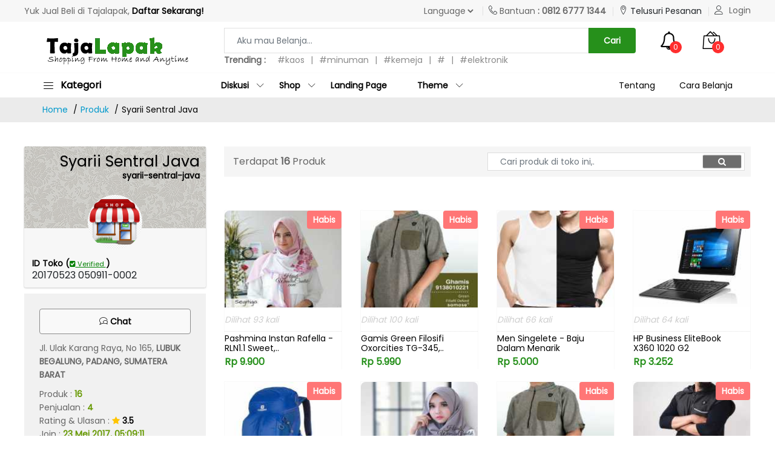

--- FILE ---
content_type: text/html; charset=UTF-8
request_url: https://tajalapak.com/u/syarii-sentral-java
body_size: 27526
content:
<!DOCTYPE html>
<html lang="en">

<head>
    <title>Syarii Sentral Java</title>
    <link rel='apple-touch-icon' sizes='57x57' href='https://tajalapak.com/asset/images/apple-icon-57x57.png'>
        <link rel='apple-touch-icon' sizes='60x60' href='https://tajalapak.com/asset/images/apple-icon-60x60.png'>
        <link rel='apple-touch-icon' sizes='72x72' href='https://tajalapak.com/asset/images/apple-icon-72x72.png'>
        <link rel='apple-touch-icon' sizes='76x76' href='https://tajalapak.com/asset/images/apple-icon-76x76.png'>
        <link rel='apple-touch-icon' sizes='114x114' href='https://tajalapak.com/asset/images/apple-icon-114x114.png'>
        <link rel='apple-touch-icon' sizes='120x120' href='https://tajalapak.com/asset/images/apple-icon-120x120.png'>
        <link rel='apple-touch-icon' sizes='144x144' href='https://tajalapak.com/asset/images/apple-icon-144x144.png'>
        <link rel='apple-touch-icon' sizes='152x152' href='https://tajalapak.com/asset/images/apple-icon-152x152.png'>
        <link rel='apple-touch-icon' sizes='180x180' href='https://tajalapak.com/asset/images/apple-icon-180x180.png'>
        <link rel='icon' type='image/png' sizes='192x192'  href='https://tajalapak.com/asset/images/android-icon-192x192.png'>
        <link rel='icon' type='image/png' sizes='32x32' href='https://tajalapak.com/asset/images/favicon-32x32.png'>
        <link rel='icon' type='image/png' sizes='96x96' href='https://tajalapak.com/asset/images/favicon-96x96.png'>
        <link rel='icon' type='image/png' sizes='16x16' href='https://tajalapak.com/asset/images/favicon-16x16.png'>
        <meta name='msapplication-TileColor' content='#ffffff'>
        <meta name='msapplication-TileImage' content='https://tajalapak.com/asset/images/ms-icon-144x144.png'>
        <meta name='theme-color' content='#ffffff'>    <meta http-equiv="Content-Type" content="text/html; charset=utf-8">
    <meta http-equiv="X-UA-Compatible" content="IE=edge">
    <meta name="viewport" content="width=device-width, initial-scale=1.0">
    <meta name="format-detection" content="telephone=no">
    <meta name="apple-mobile-web-app-capable" content="yes">
    <meta name="google-site-verification" content="G35UyHn6lX6mRzyFws0NJYYxHQp_aejuAFbagRKCL7c" />
    <meta name="robots" content="index, follow">
    <meta name="description" content="Kami merupakan perusahaan yang bergerak dalam bidang kecantikan. Produk yang kami hasilkan secara ilmiah terbukti bermanfaat.  Harapan perusahaan kami adalah, menciptakan produk kecantikan produksi Indonesia yang berstandar internasional.">
    <meta name="keywords" content="Selamat datang di CMS Swarakalibata, adalah penyempurnaan dan perbaikan.">
    <meta name="author" content="phpmu.com">
    <meta name="robots" content="all,index,follow">
    <meta http-equiv="Content-Language" content="id-ID">
    <meta NAME="Distribution" CONTENT="Global">
    <meta NAME="Rating" CONTENT="General">
    <meta itemprop="name" content="Syarii Sentral Java">
	<meta itemprop="description" content="Kami merupakan perusahaan yang bergerak dalam bidang kecantikan. Produk yang kami hasilkan secara ilmiah terbukti bermanfaat.  Harapan perusahaan kami adalah, menciptakan produk kecantikan produksi Indonesia yang berstandar internasional.">
    <meta itemprop="image" content="https://tajalapak.com/asset/logo/tajalapak-green.webp">
    <meta name="twitter:card" content="product">
	<meta name="twitter:site" content="@tajalapak">
	<meta name="twitter:title" content="Syarii Sentral Java">
	<meta name="twitter:description" content="Kami merupakan perusahaan yang bergerak dalam bidang kecantikan. Produk yang kami hasilkan secara ilmiah terbukti bermanfaat.  Harapan perusahaan kami adalah, menciptakan produk kecantikan produksi Indonesia yang berstandar internasional.">
	<meta name="twitter:creator" content="@tajalapak">
    <meta name="twitter:image" content="https://tajalapak.com/asset/logo/tajalapak-green.webp">
    <meta property="fb:app_id" content="239427474160015">
    <meta property="og:title" content="Syarii Sentral Java" />
    <meta property="og:type" content="article" />
    <meta property="og:url" content="https://tajalapak.com/" />
    <meta property="og:image" content="https://tajalapak.com/asset/logo/tajalapak-green.webp" />
    <meta property="og:description" content="Kami merupakan perusahaan yang bergerak dalam bidang kecantikan. Produk yang kami hasilkan secara ilmiah terbukti bermanfaat.  Harapan perusahaan kami adalah, menciptakan produk kecantikan produksi Indonesia yang berstandar internasional."/>
    <meta property="og:site_name" content="Syarii Sentral Java" />
    <link rel="shortcut icon" href="https://tajalapak.com/asset/images/tajalapak.png" />
    <link rel="alternate" type="application/rss+xml" title="RSS 2.0" href="rss.xml" />
    <link href="https://fonts.googleapis.com/css?family=Work+Sans:300,400,500,600,700&amp;amp;subset=latin-ext"
        rel="stylesheet">
    <link rel="stylesheet"
        href="https://tajalapak.com/template/phpmu-marketrancak/plugins/font-awesome/css/font-awesome.min.css">
    <link rel="stylesheet"
        href="https://tajalapak.com/template/phpmu-marketrancak/fonts/Linearicons/Linearicons/Font/demo-files/demo.css">
    <link rel="stylesheet" href="https://cdn.jsdelivr.net/npm/bootstrap@4.5.3/dist/css/bootstrap.min.css"
        integrity="sha384-TX8t27EcRE3e/ihU7zmQxVncDAy5uIKz4rEkgIXeMed4M0jlfIDPvg6uqKI2xXr2" crossorigin="anonymous">
    <link rel="stylesheet"
        href="https://tajalapak.com/template/phpmu-marketrancak/plugins/owl-carousel/assets/owl.carousel.css">
    <link rel="stylesheet"
        href="https://tajalapak.com/template/phpmu-marketrancak/plugins/slick/slick/slick.css">
    <link rel="stylesheet"
        href="https://tajalapak.com/template/phpmu-marketrancak/plugins/lightGallery-master/dist/css/lightgallery.min.css">
    <link rel="stylesheet"
        href="https://tajalapak.com/template/phpmu-marketrancak/plugins/jquery-bar-rating/dist/themes/fontawesome-stars.css">
    <link rel="stylesheet"
        href="https://tajalapak.com/template/phpmu-marketrancak/plugins/jquery-ui/jquery-ui.min.css">
    <link rel="stylesheet"
        href="https://tajalapak.com/template/phpmu-marketrancak/plugins/select2/dist/css/select2.min.css">
    <link rel="stylesheet"
        href="https://tajalapak.com/template/phpmu-marketrancak/css/phpmu_green.css">
    <link rel="stylesheet" href="https://tajalapak.com/template/phpmu-marketrancak/css/custom.css">
    <link rel="stylesheet"
        href="https://tajalapak.com/template/phpmu-marketrancak/css/bootstrap-multiselect.css">
    <link rel="stylesheet" href="https://tajalapak.com//asset/admin/plugins/datatables/dataTables.bootstrap.css">
    <link rel="stylesheet" href="https://cdn.jsdelivr.net/npm/progressive-image.js/dist/progressive-image.css">
    <link rel="stylesheet" href="https://tajalapak.com/asset/summernote/summernote-bs4.css">
    <link rel="stylesheet" type="text/css" href="https://tajalapak.com/asset/uploadfile.css">
    <link rel="stylesheet" href="https://tajalapak.com/template/phpmu-marketrancak/css/sweetalert.css">
    <link href="https://fonts.googleapis.com/css?family=Poppins" rel="stylesheet">
    <link rel="stylesheet" href="https://fonts.googleapis.com/css?family=Open+Sans">
    <link rel="stylesheet" href="https://unpkg.com/leaflet@1.7.1/dist/leaflet.css"
        integrity="sha512-xodZBNTC5n17Xt2atTPuE1HxjVMSvLVW9ocqUKLsCC5CXdbqCmblAshOMAS6/keqq/sMZMZ19scR4PsZChSR7A=="
        crossorigin="" />
    <script src="https://unpkg.com/leaflet@1.7.1/dist/leaflet.js"
        integrity="sha512-XQoYMqMTK8LvdxXYG3nZ448hOEQiglfqkJs1NOQV44cWnUrBc8PkAOcXy20w0vlaXaVUearIOBhiXZ5V3ynxwA=="
        crossorigin=""></script>

    <script type="text/javascript"
        src="https://tajalapak.com/template/phpmu-marketrancak/js/jquery-3.4.1.min.js"></script>

    <script src="https://cdn.jsdelivr.net/npm/progressive-image.js/dist/progressive-image.js"></script>
    <script src="https://tajalapak.com/asset/phpmu_scripts.js"></script>
    <script type='text/javascript'
        src='https://platform-api.sharethis.com/js/sharethis.js#property=5e603bd2b0e9af001248abb8&product=inline-share-buttons'
        async='async'></script>

    <!-- Facebook Pixel Code -->
    <script>
    ! function(f, b, e, v, n, t, s) {
        if (f.fbq) return;
        n = f.fbq = function() {
            n.callMethod ?
                n.callMethod.apply(n, arguments) : n.queue.push(arguments)
        };
        if (!f._fbq) f._fbq = n;
        n.push = n;
        n.loaded = !0;
        n.version = '2.0';
        n.queue = [];
        t = b.createElement(e);
        t.async = !0;
        t.src = v;
        s = b.getElementsByTagName(e)[0];
        s.parentNode.insertBefore(t, s)
    }(window, document, 'script',
        'https://connect.facebook.net/en_US/fbevents.js');
    fbq('init', '372969587293407');
    fbq('track', 'PageView');
    </script>
    <noscript><img height="1" width="1" style="display:none"
            src="https://www.facebook.com/tr?id=372969587293407&ev=PageView&noscript=1" /></noscript>
    <!-- End Facebook Pixel Code -->
    <script>
    function copyToClipboard(element) {
        var $temp = $("<input>");
        $("body").append($temp);
        $temp.val($(element).text()).select();
        document.execCommand("copy");
        $temp.remove();
    }

    $(document).ready(function() {
        $('.ajax-file-upload-filename').on('load', function() {
            originalString = 'aaa';
            hasil = originalString.replace(/<\/?[^>]+>/gi, '');
            $(".ajax-file-upload-filename").html(hasil);
        });
    });

    $(document).ready(function() {
        $('.myButton').on('click', function() {
            var $this = $(this);
            var loadingText = '<i class="fa fa-check"></i>';
            if ($(this).html() !== loadingText) {
                $this.data('original-text', $(this).html());
                $this.html(loadingText);
            }
            setTimeout(function() {
                $this.html($this.data('original-text'));
            }, 2000);
        });
    });

    $(document).ready(function() {
        $('.myButtonL').on('click', function() {
            var $this = $(this);
            var loadingText = '<i style="font-size:18px; color:green" class="fa fa-check"></i>';
            if ($(this).html() !== loadingText) {
                $this.data('original-text', $(this).html());
                $this.html(loadingText);
            }
            setTimeout(function() {
                $this.html($this.data('original-text'));
            }, 2000);
        });
    });

    $(document).ready(function() {
        $('.submitx').attr('disabled', true);
        $('.komentarx').on('keyup', function() {
            var textarea_value = $(".komentarx").val();
            if (textarea_value.trim() != '') {
                $('.submitx').attr('disabled', false);
            } else {
                $('.submitx').attr('disabled', true);
            }
        });
    });

    $(document).ready(function() {
        $('.spinnerButton').on('click', function() {
            var $this = $(this);
            var loadingText = '<div class="spinner-border" role="status"></div> Loading...';
            if ($(this).html() !== loadingText) {
                $this.data('original-text', $(this).html());
                $this.html(loadingText);
            }
            setTimeout(function() {
                $this.html($this.data('original-text'));
            }, 10000);
        });
    });

    $(document).ready(function() {
        $('.spinnerButton-xs').on('click', function() {
            var $this = $(this);
            var loadingText = '<div class="spinner-border" role="status"></div>';
            if ($(this).html() !== loadingText) {
                $this.data('original-text', $(this).html());
                $this.html(loadingText);
            }
            setTimeout(function() {
                $this.html($this.data('original-text'));
            }, 10000);
        });
    });

    $(document).ready(function() {
        $('#spinnerButton').on('click', function() {
            var $this = $(this);
            var loadingText = '<div class="spinner-border" role="status"></div> Loading...';
            if ($(this).html() !== loadingText) {
                $this.data('original-text', $(this).html());
                $this.html(loadingText);
            }
            setTimeout(function() {
                $this.html($this.data('original-text'));
            }, 10000);
        });
    });

    $(document).ready(function() {
        $('.oksimpanx').on('click', function() {
            var $this = $(this);
            var loadingText = '<span class="spinner-grow"></span> <b>Gagal Proses Pembayaran...</b>';
            if ($(this).html() !== loadingText) {
                $this.data('original-text', $(this).html());
                $this.html(loadingText);
            }
            setTimeout(function() {
                $this.html($this.data('original-text'));
            }, 5000);
        });

        $('#oksimpan').on('click', function() {
            var $this = $(this);
            var loadingText = '<span class="spinner-border"></span> <b>Tunggu Sebentar, Ya...</b>';
            if ($(this).html() !== loadingText) {
                $this.data('original-text', $(this).html());
                $this.html(loadingText);
            }
            setTimeout(function() {
                $this.html($this.data('original-text'));
            }, 20000);
        });

        $('#oksimpan_digital').on('click', function() {
            var $this = $(this);
            var loadingText = '<span class="spinner-border"></span> <b>Tunggu Sebentar, Ya...</b>';
            if ($(this).html() !== loadingText) {
                $this.data('original-text', $(this).html());
                $this.html(loadingText);
            }
            setTimeout(function() {
                $this.html($this.data('original-text'));
            }, 20000);
        });
    });

    function nospaces(t) {
        if (t.value.match(/\s/g)) {
            alert('Tidak Boleh Menggunakan Spasi,..');
            t.value = t.value.replace(/\s/g, '');
        }
    }

    $(".formatNumber").on('keyup', function() {
        var n = parseInt($(this).val().replace(/\D/g, ''), 10);
        n = +n || 0;
        $(this).val(n.toLocaleString());
    });
    </script>

    <script>
    $(document).ready(function() {
        // Select your input element.
        var number = document.getElementsByClassName('qty');
        // Listen for input event on numInput.
        number.onkeydown = function(e) {
            if (!((e.keyCode > 95 && e.keyCode < 106) ||
                    (e.keyCode > 47 && e.keyCode < 58) ||
                    e.keyCode == 8)) {
                return false;
            }
        }

        $('#operatorx').change(function() {
            var operator_id = $(this).val();
            $.ajax({
                type: "POST",
                url: "https://tajalapak.com/main/produk?page=home",
                data: "operator_id=" + operator_id,
                success: function(response) {
                    $('#produkx').html(response);
                }
            })
        });

        $('#operator').change(function() {
            var operator_id = $(this).val();
            $.ajax({
                type: "POST",
                url: "https://tajalapak.com/main/produk",
                data: "operator_id=" + operator_id,
                beforeSend: function() {
                    // Show image container
                    $("#loader").show();
                    $(".ppob").hide();
                    $("#historytrx").hide();
                },
                success: function(response) {
                    $('#produk').html(response);
                },
                complete: function(data) {
                    // Hide image container
                    $("#loader").hide();
                    $(".ppob").show();
                }
            })
        })

        $(document).on('click', '#id_pelanggan', function(e) {
            var operator_id = 133;
            $.ajax({
                type: "POST",
                url: "https://tajalapak.com/main/produk",
                data: "operator_id=" + operator_id,
                beforeSend: function() {
                    // Show image container
                    $("#loader").show();
                    $(".ppob").hide();
                    $("#historytrx").hide();
                },
                success: function(response) {
                    $('#produk').html(response);
                },
                complete: function(data) {
                    // Hide image container
                    $("#loader").hide();
                    $(".ppob").show();
                }
            })
        });
    });

    function dibaca_all(id) {
        $.ajax({
            type: "POST",
            url: "https://tajalapak.com/members/notifikasi_dibaca_all",
            dataType: "JSON",
            data: {
                id: id
            },
            success: function(data) {
                $(".notifikasi_all").hide().load(" .notifikasi_all").fadeIn();
                $(".notifikasi_all1").hide().load(" .notifikasi_all1").fadeIn();
                $(".notifikasi_all2").hide().load(" .notifikasi_all2").fadeIn();
                $(".notifikasi_count1").hide().load(" .notifikasi_count1").fadeIn();
                $(".notifikasi_count2").hide().load(" .notifikasi_count2").fadeIn();
            }
        });
        return false;
    }

    function dibaca(data1, id) {
        $.ajax({
            type: "POST",
            url: "https://tajalapak.com/members/notifikasi_dibaca",
            dataType: "JSON",
            data: {
                id: id,
                data1: data1
            },
            success: function(data) {
                $(".notifikasi-" + id).hide().load(" .notifikasi-" + id).fadeIn();
                $(".notifikasi1-" + id).hide().load(" .notifikasi1-" + id).fadeIn();
                $(".notifikasi2-" + id).hide().load(" .notifikasi2-" + id).fadeIn();
                $(".notifikasi_count1").hide().load(" .notifikasi_count1").fadeIn();
                $(".notifikasi_count2").hide().load(" .notifikasi_count2").fadeIn();
            }
        });
        return false;
    }
    </script>

    <style>
    body {
        font-family: "Open Sans", Helvetica, Arial, sans-serif;
    }

    .modal {
        z-index: 99999 !important;
    }

    #mapid {
        height: 380px;
    }

    .menu--dropdown>li,
    .menu--dropdown>li>a {
        width: 300px;
        height: 25px;
        padding-bottom: 5px;
    }

    .menu--product-categories .menu--dropdown {
        padding-bottom: 10px;
    }

    .mega-menu .mega-menu__list li a {
        line-height: 10px;
    }

    .menu--dropdown>li.has-mega-menu .mega-menu {
        position: relative;
    }

    .menu--dropdown>li.has-mega-menu>.mega-menu {
        margin-top: -36px;
    }

    .menu--dropdown .mega-menu__list>li.has-mega-menu>.mega-menu {
        position: absolute;
        top: 0;
        left: 100%;
        width: auto;
        min-width: 260px;
        visibility: hidden;
        opacity: 0;
        border-left: none;
        margin-left: 1px;
    }

    .header--sticky .header__back,
    .header--sticky .header__back i {
        color: #000 !important;
    }

    .notif_header {
        background: #fff;
        padding: 10px 10px 10px 20px;
        border: 1px solid #cecece;
        border-bottom: 0px;
        margin: 0px;
    }

    .ps-container {
        max-width: 1200px;
    }

    .menu--dropdown .mega-menu__list>li:hover.has-mega-menu>.mega-menu {
        visibility: visible;
        opacity: 1;
        margin-left: 0px;
        margin-top: -1px;
    }

    .mega-menu__list_sub {
        margin-left: 15px !important;
    }

    .mega-menu__list_sub li {
        list-style: circle !important;
    }

    .container .ps-section__content {
        margin-bottom: 100px;
    }

    .ps-product--horizontal {
        border: 0px;
        border-bottom: 1px solid #e9e9e9;
        border-left: 5px solid #e3e3e3;
        margin-top: 10px;
    }

    .textarea {
        padding: 10px 10px;
        resize: none;
        overflow: hidden;
        min-height: 60px;
        max-height: 300px;
        width: 100%;
    }

    .ps-product--cart {
        align-items: normal !important;
        margin-top: 3px;
    }

    .ajax-file-upload input {
        height: 31px !important;
        cursor: pointer !important;
    }

    .ps-product__container .add-to-cart {
        padding: 3px 10px !important;
    }

    .menu>li>a:hover,
    .sub-menu>li>a:hover {
        text-decoration: none !important;
    }

    .btn {
        font-size: 14px;
        padding: 0 30px
    }

    .group-order {
        background: #e3e3e3;
        color: red;
        border: 1px solid #8a8a8a;
        padding: 0px 10px;
        margin-top: 5px;
    }

    .group-order i {
        font-weight: bold;
        background: red;
        color: #fff;
        font-size: 17px;
        padding: 3px 7px 6px 7px;
        margin: 3px 0px -10px -10px;
    }

    .form-control.error {
        font-style: normal;
    }

    .error {
        color: red;
        font-style: italic;
    }

    .margin-btn {
        padding: 10px 20px !important;
    }

    .dataTables_wrapper .row {
        width: 100%
    }

    table.dataTable thead .sorting:after,
    table.dataTable thead .sorting_asc:after {
        display: none
    }

    .dataTables_length select,
    .dataTables_filter input[type=search] {
        height: 30px
    }

    .dataTables_length {
        float: left
    }

    .dataTables_filter {
        float: right
    }

    #example1 th,
    #example11 th {
        font-weight: bold
    }

    .modal-content .btn-primary {
        height: 30px;
        font-size: 12px;
    }

    .modal-content input[type=text] {
        height: 30px;
    }

    .iconset .fa {
        font-size: 13px !important;
    }

    .is-invalid {
        color: red;
    }

    .blink_me {
        animation: blinker 1s linear infinite;
        color: red
    }

    .blink_me:hover {
        animation: blinker 0s linear infinite;
        color: red
    }

    @keyframes blinker {
        50% {
            opacity: 0
        }
    }

    .mb-10 {
        margin-bottom: 0px;
    }

    .add-to-cart,
    .add-to-cart-empty {
        padding: 11px 14px !important;
    }

    .pricing-table-product-box {
        border: solid 2px #f5f5f5;
    }

    .harga {
        font-size: 3em;
        font-weight: 700;
        line-height: .8em;
        display: inline-block;
    }

    .currency {
        font-size: 1em;
        font-weight: 700;
        margin-top: .2em;
        display: inline-block;
    }

    .waktu {
        font-size: .7em;
        display: -webkit-box;
        display: -ms-flexbox;
        display: flex;
        -webkit-box-align: end;
        -ms-flex-align: end;
        align-items: flex-end;
        margin: .3em;
        display: inline-block;
    }

    .waktu_block {
        display: inline-block;
    }

    #Back-to-top {
        text-align: center;
        z-index: 99999;
        position: fixed;
        bottom: 70px;
        right: 30px;
        cursor: pointer;
        display: none;
        opacity: 0.7;
    }

    #Back-to-top:hover {
        opacity: 1;
    }

    .badge-secondary {
        color: #fff;
        background-color: #959595;
        padding: 5px 7px 4px 7px;
    }

    .notif .nav-tabs .nav-link {
        background: none;
        color: #000;
    }

    .notif .nav-tabs .nav-link:hover {
        text-decoration: none !important;
    }

    .notif .badge-secondary {
        color: #000;
        background-color: #e3e3e3;
        padding: 5px 7px 4px 7px;
    }

    .notif .nav-tabs .nav-item.show .nav-link,
    .notif .nav-tabs .nav-link.active {
        color: #ff7200 !important;
        background-color: #fff !important;
        border: none;
        border-bottom: 2px solid #ff7200;
    }

    .penjualan .nav-tabs .nav-link {
        background: #fff;
        color: #000;
        border-bottom: 1px solid #e3e3e3;
    }

    .penjualan .nav-tabs .nav-link:hover {
        text-decoration: none !important;
    }

    .penjualan .badge-secondary,
    .biodata .badge-secondary {
        color: #fff;
        background-color: #ff2e2e;
        padding: 5px 7px 4px 7px;
    }

    .penjualan .nav-tabs .nav-item.show .nav-link,
    .nav-tabs .nav-link.active {
        color: #ff7200 !important;
        background-color: #fff !important;
        border: none;
        border-bottom: 2px solid #ff7200;
    }

    .container .ps-section__content {
        min-height: 650px;
    }

    input[type=number]::-webkit-inner-spin-button {
        opacity: 1
    }

    .form-control {
        /* border-bottom: 1px solid #cecece;
            border-top: 0px;
            border-left: 0px;
            border-right: 0px;
            background-color: #f9f9f9; */
    }

    .multiselect-container {
        width: 100%;
        font-size: 13px;
    }

    button.multiselect {
        font-size: 14px;
    }

    .multiselect-container>li {
        border-bottom: 1px dotted #e3e3e3;
    }

    .form-sm .form-group {
        margin-bottom: 5px !important;
    }

    .form-sm i {
        margin-left: 10px;
    }

    .form-sm .ajax-file-upload {
        width: 100%;
    }

    .no-margin {
        margin-bottom: 0px !important;
    }

    .biodata .col-form-label {
        color: #5d5d5d;
        font-weight: bold;
        background: #f9f9f9;
    }

    .checkbox-scroll {
        border: 1px solid #ccc;
        width: 100%;
        height: 170px;
        padding-left: 8px;
        overflow-y: scroll;
    }

    @media (max-width: 479px) {
        .penawaran {
            font-size: 20px !important;
        }

        .ps-product-list .ps-section__header h3 {
            padding-bottom: 0px;
            font-size: 16px
        }

        .ps-product-list .ps-section__links li a {
            font-size: 11px;
            text-decoration: underline;
        }

        .ps-block--download-app .ps-block__content {
            padding: 0 15px;
        }

        .widget_contact-us h3 {
            font-size: 20px;
        }

        .ps-breadcrumb {
            display: none;
        }

        .ps-page--product {
            padding-top: 10px;
            border-top: 1px solid #d5d5d5;
        }

        #homepage-1 .ps-home-banner {
            margin-bottom: 0px;
        }

        .owl-carousel .owl-item img {
            height: auto !important;
        }

        #homepage-1 .ps-home-banner .container1 {
            padding: 0px !important;
        }

        #homepage-1 .ps-home-banner .row1 {
            margin: 0px !important;
        }

        #homepage-1 .ps-home-banner .col1 {
            padding: 0px !important;
        }

        .slidex {
            margin: 0px !important;
        }

        .rekeningx {
            margin-top: 0px !important;
            margin-bottom: 10px;
            float: none;
            width: 100%
        }
    }

    .xxx {
        border: 0px !important;
        max-height: 207px;
        overflow: hidden;
    }

    @media (max-width: 998px) {
        .product__header h1 {
            font-size: 25px !important;
            font-weight: 600 !important;
        }

        .xxx .col4 {
            font-size: 24px !important;
            height: 90px !important;
            padding: 0px !important;
            padding-top: 18px !important;
            text-align: center !important;
            margin-bottom: 5px !important;
            border-bottom: 0px solid #f4f4f4 !important;
            border-top: 0px solid #f4f4f4 !important;
        }

        .xxx .owl-item {
            width: 80px !important;
            margin-right: 5px !important;
            border: 0px !important;
        }

        #homepage-1 .ps-home-banner .ps-container {
            margin-top: 0px !important;
        }

        .ps-block--shopping-total {
            padding: 30px 15px !important;
        }

        #alamat_kirim {
            margin: 0px 0px 20px 0px !important;
        }

        .navigation--list .navigation__item span {
            font-size: 12px;
        }

        .ps-footer {
            padding-bottom: 50px;
        }

        .header .header__extra {
            width: 35px;
            height: 35px;
        }

        .header .header__extra span {
            bottom: 0;
            right: 10px;
            top: 5px;
            width: 16px;
            height: 16px;
            border-radius: 30%;
            font-size: 10px;
        }

        .header--mobile .header__extra span {
            background: #ff2e2e;
        }

        .header .header__extra span i {
            font-size: 10px;
        }

        .header--mobile .ps-block--user-header i {
            font-size: 20px;
        }

        .header--mobile .ps-block--user-header a {
            margin-top: 0px;
        }

        .header--mobile.header--sticky .navigation--mobile .navigation__right .header__extra>i {
            color: #000 !important;
        }

        .ps-section--shopping {
            padding: 10px 0;
        }

        .btn {
            padding: 0 10px;
            font-size: 12px;
        }

        .margin-btn {
            padding: 5px 10px !important;
            font-size: 12px;
        }

        .xxx .owl-carousel .owl-item img {
            width: 48px !important;
            height: 48px !important;
        }

        .xxx .owl-carousel .owl-item p {
            font-size: 12px !important;
        }

        .ps-container {
            padding: 0 20px !important;
        }
    }

    .flashdeal {
        padding: 20px 15px !important;
    }

    .ps-block--countdown-deal figure {
        font-size: 14px !important;
        font-weight: 400 !important;
    }

    .xxx .col4 {
        font-size: 24px;
        padding: 10px 10px 0px 10px;
        text-align: center;
        height: 101px;
        border-top: 1px solid #f4f4f4;
    }

    .xxx .col4:hover {
        background-color: #fff;
        transition: 0.5s;
        border-color: green;
    }

    .xxx .col4 a:hover {
        text-decoration: none !important;
        text-shadow: 0 0 4px #fff, 0 0 0px #fff, 0 0 1px #fff, 0 0 2px #0fa, 0 0 172px #0fa, 0 0 112px #0fa, 0 0 112px #0fa, 0 0 151px #0fa;
    }

    @media (min-width:801px) {
        .xxx .owl-item {
            width: 112.3px !important;
            margin-right: 0px !important;
            border-right: 1px solid #f4f4f4;
            border-top: 1px solid #f4f4f4;
        }
    }

    .xxx .owl-item:first-child {
        border-left: 1px solid #f4f4f4;
    }

    .xxx .owl-controls {
        display: none !important;
    }

    .xxx .ps-carousel--nav {
        margin-bottom: 0rem !important;
        padding-bottom: 0px !important;
    }

    input[type=checkbox] {
        height: 1em;
    }

    .selected-ongkir10 {
        background-color: #cecece;
    }

    .selected-ongkir11 {
        background-color: #cecece;
    }

    .selected-ongkir12 {
        background-color: #cecece;
    }

    .btn-custom {
        padding: 3px 10px;
        background: #f7f7f7;
        border: 1px solid #cecece;
        width: 90%;
        display: block;
    }

    .menu--mobile>li>a {
        padding: 7px 10px;
        border-left: 1px solid #fff;
        margin-left: 10px;
    }

    .menu--mobile>li {
        border-bottom: 1px dotted #dedede;
    }

    .menu--mobile>li.menu-item-has-children .sub-toggle {
        top: -5px;
    }

    .menu--mobile .sub-menu>li>a {
        border-bottom: 1px dotted #e3e3e3;
        padding: 3px 20px;
        margin-left: 30px;
    }

    .ps-product--detail .ps-product__price {
        padding: 10px 20px;
        background: #eaeaea;
    }

    .show-map {
        display: none;
    }

    .ps-carousel--nav .owl-nav>* i {
        border: 1px solid #f1f1f1 !important;
    }

    #google_translate_element2 {
        display: none;
    }

    .logtext {
        text-align: center;
        display: flex;
        margin: 10px 0px;
    }

    .logtext:before {
        content: '';
        -webkit-flex: 1 1;
        -ms-flex: 1 1;
        flex: 1 1;
        border-bottom: 1px solid rgba(0, 0, 0, 0.12);
        margin: auto 18px auto 0;
        padding-right: 10px;
    }

    .logtext:after {
        content: '';
        -webkit-flex: 1 1;
        -ms-flex: 1 1;
        flex: 1 1;
        border-bottom: 1px solid rgba(0, 0, 0, 0.12);
        margin: auto 0 auto 18px;
        padding-right: 10px;
    }

    .toko-list {
        padding: 10px;
        margin-bottom: 15px
    }

    .toko-name {
        border-bottom: 5px solid #ededed;
        background: #f5f5f5;
        padding: 4px 10px;
        margin-bottom: 5px
    }

    .container-checkbox {
        display: block;
        position: relative;
        padding-left: 35px;
        margin-bottom: 12px;
        cursor: pointer;
        font-size: 22px;
        -webkit-user-select: none;
        -moz-user-select: none;
        -ms-user-select: none;
        user-select: none;
        width: 30px;
        margin: 10px 0px;
    }

    /* Hide the browser's default checkbox */
    .container-checkbox input {
        position: absolute;
        opacity: 0;
        cursor: pointer;
        height: 0;
        width: 0;
    }

    /* Create a custom checkbox */
    .checkmark {
        position: absolute;
        top: 0;
        left: 0;
        height: 25px;
        width: 25px;
        background-color: #fff;
        border: 2px solid #5c5c5c;
        border-radius: 5px;
    }

    /* On mouse-over, add a grey background color */
    .container-checkbox:hover input~.checkmark {
        background-color: #ccc;
    }

    /* When the checkbox is checked, add a blue background */
    .container-checkbox input:checked~.checkmark {
        background-color: green;
        border: 2px solid green;
    }

    /* Create the checkmark/indicator (hidden when not checked) */
    .checkmark:after {
        content: "";
        position: absolute;
        display: none;
    }

    /* Show the checkmark when checked */
    .container-checkbox input:checked~.checkmark:after {
        display: block;
    }

    /* Style the checkmark/indicator */
    .container-checkbox .checkmark:after {
        left: 9px;
        top: 5px;
        width: 5px;
        height: 10px;
        border: solid white;
        border-width: 0 3px 3px 0;
        -webkit-transform: rotate(45deg);
        -ms-transform: rotate(45deg);
        transform: rotate(45deg);
    }

    @media (min-width:999px) {

        .navigation--mobile,
        .ps-search--mobile {
            display: none !important;
        }

        .header .header__topone .header__left {
            max-width: 40% !important;
        }

        .header .header__topone .header__right {
            text-align: right;
            max-width: 60% !important;
        }

        .ps-container {
            padding: 0 30px !important;
        }

        .container {
            max-width: 1060px;
        }
    }

    .form-group--number .form-control {
        padding: 0 5px !important;
    }

    .ps-product--detail .ps-product__shopping .form-group--number {
        max-width: 95px !important;
    }

    .judulmu {
        padding: 5px;
        font-size: 16px;
        font-weight: bold;
        background: #f4f4f4;
        border-bottom: 1px solid #fff;
        margin-bottom: 10px;
    }

    .modal-title {
        font-size: 16px !important;
    }

    #list_kurir_div1 li:hover,
    #list_kurir_div2 li:hover,
    #list_kurir_div3 li:hover {
        background-color: #dcffdc !important;
    }

    #list_sopir_div1 li:hover,
    #list_sopir_div2 li:hover,
    #list_sopir_div3 li:hover {
        background-color: #e7e7ff !important;
    }

    #kurir-list1 li:hover,
    #kurir-list2 li:hover,
    #kurir-list3 li:hover {
        background-color: #fbe8e8 !important;
    }

    a.ps-btn:hover {
        text-decoration: none ! important;
        color: #fff ! important;
    }

    .unlink:hover {
        text-decoration: none !important
    }

    .ps-block--countdown-deal figure figcaption {
        margin-right: 0px;
    }

    .ps-cart--mini .ps-cart__content a:hover,
    .notifikasi_all2 a:hover {
        text-decoration: none !important;
    }

    .ps-cart--mini .ps-cart__content .notifikasi_box,
    .notifikasi_box {
        padding: 10px;
    }

    .ps-cart--mini .ps-cart__content .notifikasi_box:hover,
    .notifikasi_box:hover {
        background: #f7f7f7 !important;
    }

    .badge {
        border-radius: 20px;
    }

    div.scrollmenu {
        overflow: auto;
        white-space: nowrap;
    }

    div.scrollmenu a {
        display: inline-block;
        padding: 5px 15px;
        border: 1px solid #cecece;
        border-radius: 20px;
    }

    div.scrollmenu a.active {
        background: #f0fff3;
        border: 1px solid #41a330;
        color: green;
    }

    .berhasil_notif {
        padding: 30px 30px
    }

    figure .form-control {
        height: 30px;
        padding: 0 20px;
        border-radius: 10px;
    }

    .leaflet-routing-container {
        display: none;
    }

    .ps-product--detail .ps-product__shopping>* {
        margin-right: 0px;
    }

    @media (max-width: 998px) {
        .ps-product--detail .ps-product__shopping figure .form-group--number {
            max-width: 100% !important;
        }

        .ps-product--detail .ps-product__shopping figure .form-group--number .qty {
            border-color: green;
        }

        .product__header h1 {
            font-size: 18px !important;
        }

        .ps-product--detail .ps-product__header .ps-product__thumbnail {
            margin-bottom: 0rem !important;
        }

        .product__header {
            border-bottom: 1px solid #fff !important;
            margin-bottom: 0px !important;
        }

        .slick-slide {
            height: auto !important;
            margin-bottom: 15px
        }

        figure .form-control {
            height: 25px;
            padding: 0 20px;
            border-radius: 10px;
        }

        .berhasil_notif {
            padding: 10px
        }

        .list-produk {
            margin-bottom: 20px
        }

        .ps-home-banner .owl-carousel .owl-item img {
            border-radius: 0px !important;
            min-height: auto !important;
        }

        .kontent-kategori,
        .kontent-kategori2 {
            height: 85px;
            overflow: hidden;
        }

        .xxx .ps-product {
            border-bottom: 0px solid #fff !important;
        }

        .ps-vendor-store {
            padding: 0px 0 !important;
        }

        #form-comment {
            position: fixed;
            bottom: 60px;
            left: 10px;
            right: 10px;
            background: #fff;
            padding-bottom: 10px;
        }

        .menu--mobile i {
            padding: 6px;
            border-radius: 30px;
            font-weight: 900;
            font-size: 20px;
            color: #000000;
            font-weight: 900;
        }

        .fa-square {
            color: #26901b;
        }

        .productList {
            position: absolute;
            display: block;
            background: #e3e3e3;
            z-index: 9;
            margin-top: 35px !important;
            text-align: left !important;
            font-size: 12px !important;
            max-width: 90% !important;
        }

        .list-group-item {
            position: relative;
            display: block;
            padding: 0.45rem 1.25rem;
            background-color: #fff;
            border: 1px solid rgba(0, 0, 0, .125);
            height: 27px;
            border: none;
            border-bottom: 1px solid #e3e3e3;
        }
    }

    .donasi-icon {
        font-size: 23px !important;
        margin-bottom: 5px;
        background: #f4f4f4;
        border-radius: 50px;
        padding: 13px;
        width: 50px !important;
        color: #999999;
        border-bottom: 1px solid #c7c7c7;
    }

    .chat-text:hover {
        color: green;
    }

    .chat-text {
        cursor: pointer;
    }

    .ps-chat {
        text-transform: capitalize;
        font-size: 14px;
        background: #f9f9f9;
        color: #000 !important;
        float: right;
        border: 1px solid #8a8a8a;
        color: #fff;
        padding: 10px 10px;
    }

    .xxx .owl-carousel .owl-item img {
        border-radius: 50px;
        padding: 5px;
        background: #e3e3e3;
    }

    img:hover {
        -webkit-filter: grayscale(100%);
        filter: grayscale(100%);
    }

    .ps-home-banner .owl-carousel .owl-item img {
        border-radius: 20px 0px 0px 20px;
        min-height: 360px;
    }

    .xxx .ps-product {
        margin-top: 0px !important;
        border-bottom: 1px solid #f4f4f4 !important;
    }

    .ps-product {
        padding: 0px !important;
        margin-top: 10px;
    }

    .ps-product .ps-product__title {
        height: 40px;
        overflow: hidden;
    }

    .ps-block--store-2 .ps-block__author .ps-block__user {
        overflow: hidden !important;
    }

    .ps-block--store-2 .ps-block__author .ps-block__user img {
        border-radius: 0 !important;
    }

    li .icon-heart {
        cursor: pointer;
    }

    textarea.form-control {
        padding: 1rem;
    }

    [type="submit"] {
        padding: 10px 25px !important;
    }

    [type="time"] {
        border: 1px solid #cecece;
        padding: 5px 10px;
    }

    .operasional .form-group>label {
        line-height: 1.4em;
        border-bottom: 1px dotted #cecece;
        font-weight: bold;
        margin-top: 10px !important
    }

    .operasional .form-group div {
        padding-top: 15px
    }

    #submitKupon {
        padding: 0px 25px !important;
    }

    .ps-block--vendor-filter [type="submit"] {
        padding: 0px 25px !important;
        right: 5px
    }

    .form-group__rating .fa-star {
        color: orange;
    }

    .alert {
        padding: 1.3rem 1.25rem;
    }

    .productList {
        position: absolute;
        display: block;
        background: #e3e3e3;
        z-index: 9;
        margin-top: 42px;
    }

    .multiselect-native-select .btn-group {
        width: 100% !important;
        border: 1px solid #e3e3e3;
        border-radius: 8px;
        padding: 2px;
    }

    .multiselect-native-select .btn-group button {
        padding: 0 8px;
        text-align: left;
    }
    
    .ps-product-list .ps-section__content {
        padding: 10px 0px !important;
    }
    
    .ps-breadcrumb {
        background-color: #ebebeb !important;
    }
    .ps-section__content{
        padding:10px 0px !important;
    }
    .persetujuan{
        float: right;
        position: relative;
        margin-top: -23px;
        margin-right: 20px;
    }
    .persetujuan_sub{
        float: right;
        margin-top: 0px;
        margin-right: 0px;
        font-size:12px;
    }
    </style>
</head>

<body>
    <div class="modal fade bd-example-modal-lg" style='z-index:99999' tabindex="-1" role="dialog"
        aria-labelledby="myLargeModalLabel" aria-hidden="true">
        <div class="modal-dialog modal-lg modal-dialog-centered" role="document">
            <div class="modal-content">
                <div class="modal-header" style='border-bottom:0px solid #e9ecef'>
                    <button type="button" class="close" data-dismiss="modal" aria-label="Close">
                        <span aria-hidden="true">×</span>
                    </button>
                </div>
                <div class="modal-body">
                    <div class="row">
                        <div class="col-md-6 d-none d-sm-block" style='padding:0px 40px'>
                            <div class='ps-block__item'>
                            <div class='ps-block__left' style='display:block; float:left'><i style='font-size:35px; margin-right:20px' class='icon-rocket'></i></div>
                            <div class='ps-block__right'>
                                <h5 style='margin-bottom:0px'>Pengiriman gratis</h5>
                                <p>Untuk pesanan min Rp 999.000</p>
                            </div>
                        </div><div class='ps-block__item'>
                            <div class='ps-block__left' style='display:block; float:left'><i style='font-size:35px; margin-right:20px' class='icon-sync'></i></div>
                            <div class='ps-block__right'>
                                <h5 style='margin-bottom:0px'>90 uang Kembali</h5>
                                <p>Jika barang Bermasalah</p>
                            </div>
                        </div><div class='ps-block__item'>
                            <div class='ps-block__left' style='display:block; float:left'><i style='font-size:35px; margin-right:20px' class='icon-credit-card'></i></div>
                            <div class='ps-block__right'>
                                <h5 style='margin-bottom:0px'>Pembayaran</h5>
                                <p>Pembayaran aman 100%</p>
                            </div>
                        </div><div class='ps-block__item'>
                            <div class='ps-block__left' style='display:block; float:left'><i style='font-size:35px; margin-right:20px' class='icon-bubbles'></i></div>
                            <div class='ps-block__right'>
                                <h5 style='margin-bottom:0px'>Dukungan 24 jam</h5>
                                <p>Dukungan khusus untuk anda</p>
                            </div>
                        </div><div class='ps-block__item'>
                            <div class='ps-block__left' style='display:block; float:left'><i style='font-size:35px; margin-right:20px' class='icon-gift'></i></div>
                            <div class='ps-block__right'>
                                <h5 style='margin-bottom:0px'>Layanan Hadiah</h5>
                                <p>Mendukung layanan hadiah</p>
                            </div>
                        </div>                            <hr style='padding:15px 0px 5px 0px'>
                            <div class="info--register-bottom" style='margin-bottom:20px'>
                                <center><span>Belum punya akun? </span> <a
                                        style='color:#000; text-decoration:underline; font-weight:bold'
                                        href="https://tajalapak.com/auth/login" class="btn-register"
                                        target="_parent">Daftar sekarang!</a></center>
                            </div>
                        </div>
                        <div class="col-md-6" style='padding:0px 40px'>
                            <h3>Masuk ke Akun anda</h3><br>
                            <form action="https://tajalapak.com/auth/login" method="POST">
                                <div class="ps-form__content">
                                    <div class="form-group" style='margin-bottom: 1.2rem;'>
                                        <label>Masukkan email atau no Whatsapp untuk mengirimkan kode OTP</label>
                                        <input class="form-control" name='a' style='height:40px'
                                            placeholder='Email / No. Handphone' type="text" onkeyup="nospaces(this)"
                                            autofocus autocomplete='off' required>
                                    </div>
                                    <div class="form-group submit" style='margin-bottom:5px'>
                                        <button type='submit' name='login'
                                            class="ps-btn ps-btn--fullwidth gray-btn custom-btn spinnerButton">Selanjutnya</button>
                                        <div class="logtext">metode lainnya</div>
                                        <a href='https://accounts.google.com/o/oauth2/v2/auth?response_type=code&access_type=online&client_id=229379349399-9q2bljro8ntar6mv18v97rrb0tikcovc.apps.googleusercontent.com&redirect_uri=https%3A%2F%2Ftajalapak.com%2Fauth%2Fgoogle_login&state&scope=email%20profile&approval_prompt=auto' class='ps-btn ps-btn--fullwidth red-btn custom-btn' style='margin: 4px 0px'>Google</a><a href='https://www.facebook.com/v3.2/dialog/oauth?client_id=239427474160015&state=386a82f078c971c8a9d6a05e64ee136f&response_type=code&sdk=php-sdk-5.7.0&redirect_uri=https%3A%2F%2Ftajalapak.com%2Fauth%2Ffacebook_login&scope=email' class='ps-btn ps-btn--fullwidth blue-btn custom-btn'>Facebook</a>                                        <center class='mt-2 d-block d-sm-none'><small>Belum Punya akun? <a
                                                    class='text-success'
                                                    href='https://tajalapak.com/auth/login'>Daftar</a></small></center>
                                    </div><br>
                                </div>
                            </form>
                        </div>
                    </div>
                </div>
            </div>
        </div>
    </div>

    <div class="modal fade lupa-example-modal-lg" style='z-index:99999' tabindex="-1" role="dialog"
        aria-labelledby="myLargeModalLabel" aria-hidden="true">
        <div class="modal-dialog modal-lg" role="document">
            <div class="modal-content">
                <div class="modal-header" style='border-bottom:0px solid #e9ecef'>
                    <button type="button" class="close" data-dismiss="modal" aria-label="Close">
                        <span aria-hidden="true">×</span>
                    </button>
                </div>
                <div class="modal-body">
                    <div class="row">
                        <div class="col-md-6" style='padding:0px 40px'>
                            <div class='ps-block__item' style='margin-bottom: 10px;'>
                            <div class='ps-block__left' style='display:block; float:left'><i style='font-size:35px; margin-right:20px' class='icon-rocket'></i></div>
                            <div class='ps-block__right'>
                                <h5 style='margin-bottom:0px'>Pengiriman gratis</h5>
                                <p>Untuk pesanan min Rp 999.000</p>
                            </div>
                        </div><div class='ps-block__item' style='margin-bottom: 10px;'>
                            <div class='ps-block__left' style='display:block; float:left'><i style='font-size:35px; margin-right:20px' class='icon-sync'></i></div>
                            <div class='ps-block__right'>
                                <h5 style='margin-bottom:0px'>90 uang Kembali</h5>
                                <p>Jika barang Bermasalah</p>
                            </div>
                        </div><div class='ps-block__item' style='margin-bottom: 10px;'>
                            <div class='ps-block__left' style='display:block; float:left'><i style='font-size:35px; margin-right:20px' class='icon-credit-card'></i></div>
                            <div class='ps-block__right'>
                                <h5 style='margin-bottom:0px'>Pembayaran</h5>
                                <p>Pembayaran aman 100%</p>
                            </div>
                        </div><div class='ps-block__item' style='margin-bottom: 10px;'>
                            <div class='ps-block__left' style='display:block; float:left'><i style='font-size:35px; margin-right:20px' class='icon-bubbles'></i></div>
                            <div class='ps-block__right'>
                                <h5 style='margin-bottom:0px'>Dukungan 24 jam</h5>
                                <p>Dukungan khusus untuk anda</p>
                            </div>
                        </div><div class='ps-block__item' style='margin-bottom: 10px;'>
                            <div class='ps-block__left' style='display:block; float:left'><i style='font-size:35px; margin-right:20px' class='icon-gift'></i></div>
                            <div class='ps-block__right'>
                                <h5 style='margin-bottom:0px'>Layanan Hadiah</h5>
                                <p>Mendukung layanan hadiah</p>
                            </div>
                        </div>                            <hr style='padding:15px 0px 5px 0px'>
                            <div class="info--register-bottom" style='margin-bottom:20px'>
                                <center><span>Belum punya akun? </span> <a style='color:#000'
                                        href="https://tajalapak.com/auth/login" class="btn-register"
                                        target="_parent">Daftar sekarang!</a></center>
                            </div>
                        </div>
                        <div class="col-md-6" style='padding:0px 40px'>
                            <h3>LUPA PASSWORD?</h3>
                            <form action="https://tajalapak.com/auth/lupass" method="POST">
                                <div class="ps-form__content">
                                    <div class="form-group" style='margin-bottom: 1.8rem;'>
                                        <label style='margin-bottom:5px' class="col-form-label">Username, Email</label>
                                        <input class="form-control" name='a' style='height:40px' type="text" autofocus
                                            required>
                                    </div>
                                    <div class="form-group">
                                        <label style='margin-bottom:5px' class="col-form-label">No. Handphone</label>
                                        <input class="form-control" name='b' style='height:40px' type="text" required>
                                    </div>
                                    <div class="form-group" style='margin-bottom: 1rem;'>
                                        <div class="ps-checkbox">
                                            <a href='#' class='text' data-dismiss="modal"
                                                aria-hidden="true">Batalkan?</a>
                                            <a href='#' style='color:#000' class='float-right' data-dismiss="modal"
                                                aria-hidden="true" data-toggle='modal'
                                                data-target='.bd-example-modal-lg'>Kembali Login?</a>
                                        </div>
                                    </div><br>
                                    <div class="form-group submit" style='margin-bottom:5px'>
                                        <button type='submit' name='submit3' class="ps-btn ps-btn--fullwidth">Kirimkan
                                            Permintaan</button>
                                    </div><br>
                                </div>
                            </form>
                        </div>
                    </div>
                </div>
            </div>
        </div>
    </div>

        <header class="header header--1" data-sticky="true">
        <div class="header__topone">
            <div class="container">
                <div class="header__left">
                    <p>Yuk Jual Beli di Tajalapak, <a href="https://tajalapak.siaselah.my.id/auth/login"><strong>Daftar Sekarang!</strong></a></p>
                </div>
                <div class="header__right">
                    <ul class="header__top-links">
                        <!-- GTranslate: https://gtranslate.io/ -->
                        <li><select style='border-color:transparent; color:#686868; background:transparent'
                                onchange="doGTranslate(this);">
                                <option value="">Language</option>
                                <option value="en|id">Indonesia</option>
                                <option value="id|en">English</option>
                                <option value="id|zh-CN">Chinese</option>
                            </select>
                            <div id="google_translate_element2"></div>
                        </li>

                        <script type="text/javascript">
                        function googleTranslateElementInit2() {
                            new google.translate.TranslateElement({
                                pageLanguage: 'id',
                                autoDisplay: false
                            }, 'google_translate_element2');
                        }
                        </script>
                        <script type="text/javascript"
                            src="https://translate.google.com/translate_a/element.js?cb=googleTranslateElementInit2">
                        </script>

                        <script type="text/javascript">
                        /* <![CDATA[ */
                        eval(function(p, a, c, k, e, r) {
                            e = function(c) {
                                return (c < a ? '' : e(parseInt(c / a))) + ((c = c % a) > 35 ? String
                                    .fromCharCode(c + 29) : c.toString(36))
                            };
                            if (!''.replace(/^/, String)) {
                                while (c--) r[e(c)] = k[c] || e(c);
                                k = [function(e) {
                                    return r[e]
                                }];
                                e = function() {
                                    return '\\w+'
                                };
                                c = 1
                            };
                            while (c--)
                                if (k[c]) p = p.replace(new RegExp('\\b' + e(c) + '\\b', 'g'), k[c]);
                            return p
                        }('6 7(a,b){n{4(2.9){3 c=2.9("o");c.p(b,f,f);a.q(c)}g{3 c=2.r();a.s(\'t\'+b,c)}}u(e){}}6 h(a){4(a.8)a=a.8;4(a==\'\')v;3 b=a.w(\'|\')[1];3 c;3 d=2.x(\'y\');z(3 i=0;i<d.5;i++)4(d[i].A==\'B-C-D\')c=d[i];4(2.j(\'k\')==E||2.j(\'k\').l.5==0||c.5==0||c.l.5==0){F(6(){h(a)},G)}g{c.8=b;7(c,\'m\');7(c,\'m\')}}',
                            43, 43,
                            '||document|var|if|length|function|GTranslateFireEvent|value|createEvent||||||true|else|doGTranslate||getElementById|google_translate_element2|innerHTML|change|try|HTMLEvents|initEvent|dispatchEvent|createEventObject|fireEvent|on|catch|return|split|getElementsByTagName|select|for|className|goog|te|combo|null|setTimeout|500'
                            .split('|'), 0, {}))
                        /* ]]> */
                        </script>

                                                <li><i class="icon-telephone"></i> <a href="#"> Bantuan<strong> :
                                    0812 6777 1344</strong></a></li>
                        
                        <li><span class='d-none d-xl-block'><i class="icon-map-marker"></i> <a
                                    href="https://tajalapak.com/konfirmasi/tracking">Telusuri Pesanan</a></span></li>
                                                                        <li>
                            <div class="ps-block--user-header">
                                <div class="ps-block__left"><i class="icon-user"></i></div>
                                <div class="ps-block__right">
                                    <a style='margin-right:0px' href='#' data-toggle='modal' data-target='.bd-example-modal-lg'>Login</a>                                </div>
                            </div>
                        </li>
                    </ul>
                </div>
            </div>
        </div>
        <div class="header__top">
            <div class="ps-container">
                <div class="header__left">
                    <div class="menu--product-categories">
                        <div class="menu__toggle"><i class="icon-menu"></i><span>Kategori</span></div>
<div class="menu__content">
    <ul class="menu--dropdown">
        <li class='current-menu-item'><a href='https://tajalapak.com/produk/kategori/-sewa-mobil'> <img style='width:18px; height:18px; margin-right:10px' src='https://tajalapak.com/asset/foto_produk/kategori/sewa1.png'> + Sewa Mobil</a></li><li class='current-menu-item menu-item-has-children has-mega-menu'><a href='https://tajalapak.com/produk/kategori/alat-musik--pro-audio'> <img style='width:18px; height:18px; margin-right:10px' src='https://tajalapak.com/asset/foto_produk/kategori/alat_musik1.webp'> Alat Musik & Pro Audio <span class='caret caret-right'></span></a>
                        <div class='mega-menu'><div class='mega-menu__column'><ul class='mega-menu__list'><li class='current-menu-item'><a href='https://tajalapak.com/produk/subkategori/gitar'><i class='icon-chevron-right'></i> Gitar</a><span class='sub-toggle'></span></li><li class='current-menu-item menu-item-has-children has-mega-menu'><a href='https://tajalapak.com/produk/subkategori/piano'><span><i class='icon-chevron-right'></i> Piano</span></a><div class='mega-menu'><div class='mega-menu__column'><ul class='mega-menu__list'><li class='current-menu-item'><a href='https://tajalapak.com/produk/subkategori/kawai'><i class='icon-chevron-right'></i> Kawai</a><span class='sub-toggle'></span></li><li class='current-menu-item'><a href='https://tajalapak.com/produk/subkategori/roland'><i class='icon-chevron-right'></i> Roland</a><span class='sub-toggle'></span></li><li class='current-menu-item menu-item-has-children has-mega-menu'><a href='https://tajalapak.com/produk/subkategori/yamaha'><i class='icon-chevron-right'></i> Yamaha</a><span class='sub-toggle'></span><div class='mega-menu'><div class='mega-menu__column'><ul class='mega-menu__list'><li class='current-menu-item'><a href='https://tajalapak.com/produk/subkategori/yamaha-clavinova'><i class='icon-chevron-right'></i> Yamaha Clavinova</a><span class='sub-toggle'></span></li><li class='current-menu-item'><a href='https://tajalapak.com/produk/subkategori/yamaha-kororo'><i class='icon-chevron-right'></i> Yamaha Kororo</a><span class='sub-toggle'></span></li></ul></div></div></li></ul></div></div></li><li class='current-menu-item menu-item-has-children has-mega-menu'><a href='https://tajalapak.com/produk/subkategori/talempong'><span><i class='icon-chevron-right'></i> Talempong</span></a><div class='mega-menu'><div class='mega-menu__column'><ul class='mega-menu__list'><li class='current-menu-item'><a href='https://tajalapak.com/produk/subkategori/talempong-emas'><i class='icon-chevron-right'></i> Talempong Emas</a><span class='sub-toggle'></span></li><li class='current-menu-item'><a href='https://tajalapak.com/produk/subkategori/talempong-perak'><i class='icon-chevron-right'></i> Talempong Perak</a><span class='sub-toggle'></span></li></ul></div></div></li></ul></div></div>
                    </li><li class='current-menu-item menu-item-has-children has-mega-menu'><a href='https://tajalapak.com/produk/kategori/busana-wanita'> <img style='width:18px; height:18px; margin-right:10px' src='https://tajalapak.com/asset/foto_produk/kategori/busana_wanita1.webp'> Busana Wanita <span class='caret caret-right'></span></a>
                        <div class='mega-menu'><div class='mega-menu__column'><ul class='mega-menu__list'><li class='current-menu-item'><a href='https://tajalapak.com/produk/subkategori/kiyora-dalam'><i class='icon-chevron-right'></i> Kiyora Dalam</a><span class='sub-toggle'></span></li><li class='current-menu-item'><a href='https://tajalapak.com/produk/subkategori/kiyora-sedang'><i class='icon-chevron-right'></i> Kiyora Sedang</a><span class='sub-toggle'></span></li></ul></div></div>
                    </li><li class='current-menu-item menu-item-has-children has-mega-menu'><a href='https://tajalapak.com/produk/kategori/contoh-xxx'> <i class='fa fa-th'></i> Contoh xxx <span class='caret caret-right'></span></a>
                        <div class='mega-menu'><div class='mega-menu__column'><ul class='mega-menu__list'><li class='current-menu-item menu-item-has-children has-mega-menu'><a href='https://tajalapak.com/produk/subkategori/subcontoh-xxx'><span><i class='fa fa-list'></i> Sub-Contoh Xxx</span></a><div class='mega-menu'><div class='mega-menu__column'><ul class='mega-menu__list'><li class='current-menu-item'><a href='https://tajalapak.com/produk/subkategori/subsubcontoh-xxx'><i class='fa fa-list'></i> Sub-Sub-Contoh xxx</a><span class='sub-toggle'></span></li></ul></div></div></li><li class='current-menu-item'><a href='https://tajalapak.com/produk/subkategori/subcontoh-xxx-2'><i class='fa fa-list'></i> Sub-Contoh Xxx 2</a><span class='sub-toggle'></span></li></ul></div></div>
                    </li><li class='current-menu-item menu-item-has-children has-mega-menu'><a href='https://tajalapak.com/produk/kategori/fashion--busana-pria'> <img style='width:18px; height:18px; margin-right:10px' src='https://tajalapak.com/asset/foto_produk/kategori/busana_pria1.webp'> Fashion & Busana Pria <span class='caret caret-right'></span></a>
                        <div class='mega-menu'><div class='mega-menu__column'><ul class='mega-menu__list'><li class='current-menu-item'><a href='https://tajalapak.com/produk/subkategori/accessories'><i class='icon-chevron-right'></i> Accessories</a><span class='sub-toggle'></span></li><li class='current-menu-item'><a href='https://tajalapak.com/produk/subkategori/kids-fashion'><i class='icon-chevron-right'></i> Kid's Fashion</a><span class='sub-toggle'></span></li><li class='current-menu-item'><a href='https://tajalapak.com/produk/subkategori/shoes'><i class='icon-chevron-right'></i> Shoes</a><span class='sub-toggle'></span></li></ul></div></div>
                    </li><li class='current-menu-item'><a href='https://tajalapak.com/produk/kategori/fashion-bayi'> <img style='width:18px; height:18px; margin-right:10px' src='https://tajalapak.com/asset/foto_produk/kategori/1bayi.webp'> Fashion Bayi</a></li><li class='current-menu-item'><a href='https://tajalapak.com/produk/kategori/fashion-bintang'> <img style='width:18px; height:18px; margin-right:10px' src='https://tajalapak.com/asset/foto_produk/kategori/fashion_bintang1.webp'> Fashion Bintang</a></li><li class='current-menu-item'><a href='https://tajalapak.com/produk/kategori/fashion-muslim'> <img style='width:18px; height:18px; margin-right:10px' src='https://tajalapak.com/asset/foto_produk/kategori/fashion-muslim.webp'> Fashion Muslim</a></li><li class='current-menu-item'><a href='https://tajalapak.com/produk/kategori/fotografi'> <img style='width:18px; height:18px; margin-right:10px' src='https://tajalapak.com/asset/foto_produk/kategori/camera1.png'> Fotografi</a></li><li class='current-menu-item'><a href='https://tajalapak.com/produk/kategori/hobi-dan-koleksi'> <img style='width:18px; height:18px; margin-right:10px' src='https://tajalapak.com/asset/foto_produk/kategori/fotografi.webp'> Hobi dan Koleksi</a></li><li class='current-menu-item'><a href='https://tajalapak.com/produk/kategori/jam-tangan-pria-wanita'> <img style='width:18px; height:18px; margin-right:10px' src='https://tajalapak.com/asset/foto_produk/kategori/jam_tangan1.webp'> Jam Tangan Pria, wanita</a></li><li class='current-menu-item'><a href='https://tajalapak.com/produk/kategori/kesehatan'> <img style='width:18px; height:18px; margin-right:10px' src='https://tajalapak.com/asset/foto_produk/kategori/kesehatan.webp'> Kesehatan</a></li><li class='current-menu-item'><a href='https://tajalapak.com/produk/kategori/makanan-sehat'> <img style='width:18px; height:18px; margin-right:10px' src='https://tajalapak.com/asset/foto_produk/kategori/makanan3.webp'> Makanan Sehat</a></li><li class='current-menu-item'><a href='https://tajalapak.com/produk/kategori/minuman-sehat'> <img style='width:18px; height:18px; margin-right:10px' src='https://tajalapak.com/asset/foto_produk/kategori/minuman1.webp'> Minuman Sehat</a></li><li class='current-menu-item menu-item-has-children has-mega-menu'><a href='https://tajalapak.com/produk/kategori/olahraga-dan-luar-rumah'> <img style='width:18px; height:18px; margin-right:10px' src='https://tajalapak.com/asset/foto_produk/kategori/olahraga1.png'> Olahraga dan Luar Rumah <span class='caret caret-right'></span></a>
                        <div class='mega-menu'><div class='mega-menu__column'><ul class='mega-menu__list'><li class='current-menu-item'><a href='https://tajalapak.com/produk/subkategori/freezer-burn'><i class='icon-chevron-right'></i> Freezer Burn</a><span class='sub-toggle'></span></li><li class='current-menu-item'><a href='https://tajalapak.com/produk/subkategori/frigde-cooler'><i class='icon-chevron-right'></i> Frigde Cooler</a><span class='sub-toggle'></span></li><li class='current-menu-item'><a href='https://tajalapak.com/produk/subkategori/wine-cabinets'><i class='icon-chevron-right'></i> Wine Cabinets</a><span class='sub-toggle'></span></li></ul></div></div>
                    </li><li class='current-menu-item menu-item-has-children has-mega-menu'><a href='https://tajalapak.com/produk/kategori/perhiasan-aksesoris'> <img style='width:18px; height:18px; margin-right:10px' src='https://tajalapak.com/asset/foto_produk/kategori/perhiasan_aksesoris1.webp'> Perhiasan Aksesoris <span class='caret caret-right'></span></a>
                        <div class='mega-menu'><div class='mega-menu__column'><ul class='mega-menu__list'><li class='current-menu-item'><a href='https://tajalapak.com/produk/subkategori/cincin'><i class='icon-chevron-right'></i> Cincin</a><span class='sub-toggle'></span></li><li class='current-menu-item'><a href='https://tajalapak.com/produk/subkategori/jam-tangan'><i class='icon-chevron-right'></i> Jam tangan</a><span class='sub-toggle'></span></li><li class='current-menu-item'><a href='https://tajalapak.com/produk/subkategori/kalung'><i class='icon-chevron-right'></i> Kalung</a><span class='sub-toggle'></span></li><li class='current-menu-item'><a href='https://tajalapak.com/produk/subkategori/sdasd'><i class='icon-chevron-right'></i> sdasd</a><span class='sub-toggle'></span></li></ul></div></div>
                    </li><li class='current-menu-item menu-item-has-children has-mega-menu'><a href='https://tajalapak.com/produk/kategori/perhiasan-dan-jam-tangan'> <img style='width:18px; height:18px; margin-right:10px' src='https://tajalapak.com/asset/foto_produk/kategori/perhiasan1.webp'> Perhiasan dan Jam Tangan <span class='caret caret-right'></span></a>
                        <div class='mega-menu'><div class='mega-menu__column'><ul class='mega-menu__list'><li class='current-menu-item'><a href='https://tajalapak.com/produk/subkategori/cincin-kawin'><i class='icon-chevron-right'></i> Cincin Kawin</a><span class='sub-toggle'></span></li><li class='current-menu-item'><a href='https://tajalapak.com/produk/subkategori/emas-putih'><i class='icon-chevron-right'></i> Emas Putih</a><span class='sub-toggle'></span></li></ul></div></div>
                    </li><li class='current-menu-item'><a href='https://tajalapak.com/produk/kategori/perlengkapan-otomotif'> <img style='width:18px; height:18px; margin-right:10px' src='https://tajalapak.com/asset/foto_produk/kategori/otomotif1.webp'> Perlengkapan Otomotif</a></li><li class='current-menu-item menu-item-has-children has-mega-menu'><a href='https://tajalapak.com/produk/kategori/produk-digital'> <img style='width:18px; height:18px; margin-right:10px' src='https://tajalapak.com/asset/foto_produk/kategori/soft1.png'> Produk Digital <span class='caret caret-right'></span></a>
                        <div class='mega-menu'><div class='mega-menu__column'><ul class='mega-menu__list'><li class='current-menu-item'><a href='https://tajalapak.com/produk/subkategori/aplikasi-web'><i class='icon-chevron-right'></i> Aplikasi Web</a><span class='sub-toggle'></span></li><li class='current-menu-item'><a href='https://tajalapak.com/produk/subkategori/desktop-app'><i class='icon-chevron-right'></i> Desktop App</a><span class='sub-toggle'></span></li><li class='current-menu-item'><a href='https://tajalapak.com/produk/subkategori/mobile-apps'><i class='icon-chevron-right'></i> Mobile Apps</a><span class='sub-toggle'></span></li></ul></div></div>
                    </li><li class='current-menu-item'><a href='https://tajalapak.com/produk/kategori/salon-kecantikan'> <img style='width:18px; height:18px; margin-right:10px' src='https://tajalapak.com/asset/foto_produk/kategori/salon_kecantikan1.webp'> Salon Kecantikan</a></li><li class='current-menu-item'><a href='https://tajalapak.com/produk/kategori/seputar-ibu-dan-bayi'> <img style='width:18px; height:18px; margin-right:10px' src='https://tajalapak.com/asset/foto_produk/kategori/ibu_dan_bayi1.webp'> Seputar Ibu dan Bayi</a></li><li class='current-menu-item menu-item-has-children has-mega-menu'><a href='https://tajalapak.com/produk/kategori/taman-dan-alat-dapur'> <img style='width:18px; height:18px; margin-right:10px' src='https://tajalapak.com/asset/foto_produk/kategori/taman_dan_alat_dapur1.webp'> Taman dan Alat Dapur <span class='caret caret-right'></span></a>
                        <div class='mega-menu'><div class='mega-menu__column'><ul class='mega-menu__list'><li class='current-menu-item'><a href='https://tajalapak.com/produk/subkategori/cookware'><i class='icon-chevron-right'></i> Cookware</a><span class='sub-toggle'></span></li><li class='current-menu-item'><a href='https://tajalapak.com/produk/subkategori/decoration'><i class='icon-chevron-right'></i> Decoration</a><span class='sub-toggle'></span></li><li class='current-menu-item'><a href='https://tajalapak.com/produk/subkategori/furniture'><i class='icon-chevron-right'></i> Furniture</a><span class='sub-toggle'></span></li><li class='current-menu-item'><a href='https://tajalapak.com/produk/subkategori/garden-tools'><i class='icon-chevron-right'></i> Garden Tools</a><span class='sub-toggle'></span></li></ul></div></div>
                    </li><li class='current-menu-item'><a href='https://tajalapak.com/produk/kategori/tas-pria-jaman-now'> <img style='width:18px; height:18px; margin-right:10px' src='https://tajalapak.com/asset/foto_produk/kategori/tas_pria1.webp'> Tas Pria Jaman Now</a></li><li class='current-menu-item menu-item-has-children has-mega-menu'><a href='https://tajalapak.com/produk/kategori/tas-koper--perjalanan'> <img style='width:18px; height:18px; margin-right:10px' src='https://tajalapak.com/asset/foto_produk/kategori/tas_koper1.webp'> Tas, Koper & Perjalanan <span class='caret caret-right'></span></a>
                        <div class='mega-menu'><div class='mega-menu__column'><ul class='mega-menu__list'><li class='current-menu-item'><a href='https://tajalapak.com/produk/subkategori/car-electronics'><i class='icon-chevron-right'></i> Car Electronics</a><span class='sub-toggle'></span></li><li class='current-menu-item'><a href='https://tajalapak.com/produk/subkategori/office-electronics'><i class='icon-chevron-right'></i> Office Electronics</a><span class='sub-toggle'></span></li></ul></div></div>
                    </li>    </ul>
</div>                    </div>
                    <a class='ps-logo' href='https://tajalapak.com/'><img src='https://tajalapak.com/asset/logo/tajalapak-green.webp'/></a>                </div>

                <div class="header__center">
                    <form class="ps-form--quick-search" action="https://tajalapak.com/produk" method="GET">
                        <input style='border-left: 1px solid #e1e1e1;' class="form-control productsearch" name='s'
                            value='' type="text" placeholder="Aku mau Belanja..."
                            autocomplete='off' required>
                        <div class="productList" style='position:absolute'></div>
                        <button type='submit'>Cari</button>
                    </form>
                    <p class='populer'><b>Trending : </b> <a href='https://tajalapak.com/produk?f=0&s=kaos'>#kaos</a><a href='https://tajalapak.com/produk?f=0&s=minuman'>#minuman</a><a href='https://tajalapak.com/produk?f=0&s=kemeja'>#kemeja</a><a href='https://tajalapak.com/produk?f=0&s='>#</a><a href='https://tajalapak.com/produk?f=0&s=elektronik'>#elektronik</a></p>                </div>
                <div class="header__right" style='max-width:160px'>
                    <div class="header__actions">

                        <div class='ps-cart--mini'>
                                                        <a class="header__extra notifikasi_count1" href="#"><i
                                    class="fa fa-bell-o"></i><span><i>0</i></span></a>
                            <div class='ps-cart__content'>
                                <h4 class='notif_header'>Notifikasi</h4>
                                <div class='ps-cart__items'>
                                    <dl class='notifikasi_all1'>
                                        <center style='padding:50px 0px'>Tidak ada data</center>                                    </dl>
                                </div>
                                <div class='ps-cart__footer'>
                                    <div class="btn-group btn-block" style='border:1px solid #e3e3e3' role="group">
                                        <button class="btn btn-default text-success rounded-0 font-weight-bold"
                                            onclick="dibaca_all()"
                                            style='font-size:12px; padding: 10px 5px; border-right:1px solid #e3e3e3'>Tandai
                                            Semua dibaca</button>
                                        <a class="btn btn-default text-success rounded-0 font-weight-bold"
                                            style='font-size:12px; padding: 10px 5px'
                                            href="https://tajalapak.com/members/notifikasi">Lihat Selengkapnya</a>
                                    </div>
                                </div>
                            </div>
                        </div>

                        <div class='ps-cart--mini'><a class='header__extra' href='#'><i class='icon-bag2'></i><span><i class='show_cart_count'></i></span></a>
                                <div class='ps-cart__content'>
                                    <div class='ps-cart__items'>
                                        <div class='show_cart'></div>
                                    </div>
                                    <div class='ps-cart__footer'>
                                        <div class='show_cart_button'></div>
                                    </div>
                                </div>
                            </div>                    </div>
                </div>
            </div>
        </div>
        <nav class="navigation">
    <div class="ps-container">
        <div class="navigation__left">
            <div class="menu--product-categories">
                <div class="menu__toggle"><i class="icon-menu"></i><span>Kategori</span></div>
<div class="menu__content">
    <ul class="menu--dropdown">
        <li class='current-menu-item'><a href='https://tajalapak.com/produk/kategori/-sewa-mobil'> <img style='width:18px; height:18px; margin-right:10px' src='https://tajalapak.com/asset/foto_produk/kategori/sewa1.png'> + Sewa Mobil</a></li><li class='current-menu-item menu-item-has-children has-mega-menu'><a href='https://tajalapak.com/produk/kategori/alat-musik--pro-audio'> <img style='width:18px; height:18px; margin-right:10px' src='https://tajalapak.com/asset/foto_produk/kategori/alat_musik1.webp'> Alat Musik & Pro Audio <span class='caret caret-right'></span></a>
                        <div class='mega-menu'><div class='mega-menu__column'><ul class='mega-menu__list'><li class='current-menu-item'><a href='https://tajalapak.com/produk/subkategori/gitar'><i class='icon-chevron-right'></i> Gitar</a><span class='sub-toggle'></span></li><li class='current-menu-item menu-item-has-children has-mega-menu'><a href='https://tajalapak.com/produk/subkategori/piano'><span><i class='icon-chevron-right'></i> Piano</span></a><div class='mega-menu'><div class='mega-menu__column'><ul class='mega-menu__list'><li class='current-menu-item'><a href='https://tajalapak.com/produk/subkategori/kawai'><i class='icon-chevron-right'></i> Kawai</a><span class='sub-toggle'></span></li><li class='current-menu-item'><a href='https://tajalapak.com/produk/subkategori/roland'><i class='icon-chevron-right'></i> Roland</a><span class='sub-toggle'></span></li><li class='current-menu-item menu-item-has-children has-mega-menu'><a href='https://tajalapak.com/produk/subkategori/yamaha'><i class='icon-chevron-right'></i> Yamaha</a><span class='sub-toggle'></span><div class='mega-menu'><div class='mega-menu__column'><ul class='mega-menu__list'><li class='current-menu-item'><a href='https://tajalapak.com/produk/subkategori/yamaha-clavinova'><i class='icon-chevron-right'></i> Yamaha Clavinova</a><span class='sub-toggle'></span></li><li class='current-menu-item'><a href='https://tajalapak.com/produk/subkategori/yamaha-kororo'><i class='icon-chevron-right'></i> Yamaha Kororo</a><span class='sub-toggle'></span></li></ul></div></div></li></ul></div></div></li><li class='current-menu-item menu-item-has-children has-mega-menu'><a href='https://tajalapak.com/produk/subkategori/talempong'><span><i class='icon-chevron-right'></i> Talempong</span></a><div class='mega-menu'><div class='mega-menu__column'><ul class='mega-menu__list'><li class='current-menu-item'><a href='https://tajalapak.com/produk/subkategori/talempong-emas'><i class='icon-chevron-right'></i> Talempong Emas</a><span class='sub-toggle'></span></li><li class='current-menu-item'><a href='https://tajalapak.com/produk/subkategori/talempong-perak'><i class='icon-chevron-right'></i> Talempong Perak</a><span class='sub-toggle'></span></li></ul></div></div></li></ul></div></div>
                    </li><li class='current-menu-item menu-item-has-children has-mega-menu'><a href='https://tajalapak.com/produk/kategori/busana-wanita'> <img style='width:18px; height:18px; margin-right:10px' src='https://tajalapak.com/asset/foto_produk/kategori/busana_wanita1.webp'> Busana Wanita <span class='caret caret-right'></span></a>
                        <div class='mega-menu'><div class='mega-menu__column'><ul class='mega-menu__list'><li class='current-menu-item'><a href='https://tajalapak.com/produk/subkategori/kiyora-dalam'><i class='icon-chevron-right'></i> Kiyora Dalam</a><span class='sub-toggle'></span></li><li class='current-menu-item'><a href='https://tajalapak.com/produk/subkategori/kiyora-sedang'><i class='icon-chevron-right'></i> Kiyora Sedang</a><span class='sub-toggle'></span></li></ul></div></div>
                    </li><li class='current-menu-item menu-item-has-children has-mega-menu'><a href='https://tajalapak.com/produk/kategori/contoh-xxx'> <i class='fa fa-th'></i> Contoh xxx <span class='caret caret-right'></span></a>
                        <div class='mega-menu'><div class='mega-menu__column'><ul class='mega-menu__list'><li class='current-menu-item menu-item-has-children has-mega-menu'><a href='https://tajalapak.com/produk/subkategori/subcontoh-xxx'><span><i class='fa fa-list'></i> Sub-Contoh Xxx</span></a><div class='mega-menu'><div class='mega-menu__column'><ul class='mega-menu__list'><li class='current-menu-item'><a href='https://tajalapak.com/produk/subkategori/subsubcontoh-xxx'><i class='fa fa-list'></i> Sub-Sub-Contoh xxx</a><span class='sub-toggle'></span></li></ul></div></div></li><li class='current-menu-item'><a href='https://tajalapak.com/produk/subkategori/subcontoh-xxx-2'><i class='fa fa-list'></i> Sub-Contoh Xxx 2</a><span class='sub-toggle'></span></li></ul></div></div>
                    </li><li class='current-menu-item menu-item-has-children has-mega-menu'><a href='https://tajalapak.com/produk/kategori/fashion--busana-pria'> <img style='width:18px; height:18px; margin-right:10px' src='https://tajalapak.com/asset/foto_produk/kategori/busana_pria1.webp'> Fashion & Busana Pria <span class='caret caret-right'></span></a>
                        <div class='mega-menu'><div class='mega-menu__column'><ul class='mega-menu__list'><li class='current-menu-item'><a href='https://tajalapak.com/produk/subkategori/accessories'><i class='icon-chevron-right'></i> Accessories</a><span class='sub-toggle'></span></li><li class='current-menu-item'><a href='https://tajalapak.com/produk/subkategori/kids-fashion'><i class='icon-chevron-right'></i> Kid's Fashion</a><span class='sub-toggle'></span></li><li class='current-menu-item'><a href='https://tajalapak.com/produk/subkategori/shoes'><i class='icon-chevron-right'></i> Shoes</a><span class='sub-toggle'></span></li></ul></div></div>
                    </li><li class='current-menu-item'><a href='https://tajalapak.com/produk/kategori/fashion-bayi'> <img style='width:18px; height:18px; margin-right:10px' src='https://tajalapak.com/asset/foto_produk/kategori/1bayi.webp'> Fashion Bayi</a></li><li class='current-menu-item'><a href='https://tajalapak.com/produk/kategori/fashion-bintang'> <img style='width:18px; height:18px; margin-right:10px' src='https://tajalapak.com/asset/foto_produk/kategori/fashion_bintang1.webp'> Fashion Bintang</a></li><li class='current-menu-item'><a href='https://tajalapak.com/produk/kategori/fashion-muslim'> <img style='width:18px; height:18px; margin-right:10px' src='https://tajalapak.com/asset/foto_produk/kategori/fashion-muslim.webp'> Fashion Muslim</a></li><li class='current-menu-item'><a href='https://tajalapak.com/produk/kategori/fotografi'> <img style='width:18px; height:18px; margin-right:10px' src='https://tajalapak.com/asset/foto_produk/kategori/camera1.png'> Fotografi</a></li><li class='current-menu-item'><a href='https://tajalapak.com/produk/kategori/hobi-dan-koleksi'> <img style='width:18px; height:18px; margin-right:10px' src='https://tajalapak.com/asset/foto_produk/kategori/fotografi.webp'> Hobi dan Koleksi</a></li><li class='current-menu-item'><a href='https://tajalapak.com/produk/kategori/jam-tangan-pria-wanita'> <img style='width:18px; height:18px; margin-right:10px' src='https://tajalapak.com/asset/foto_produk/kategori/jam_tangan1.webp'> Jam Tangan Pria, wanita</a></li><li class='current-menu-item'><a href='https://tajalapak.com/produk/kategori/kesehatan'> <img style='width:18px; height:18px; margin-right:10px' src='https://tajalapak.com/asset/foto_produk/kategori/kesehatan.webp'> Kesehatan</a></li><li class='current-menu-item'><a href='https://tajalapak.com/produk/kategori/makanan-sehat'> <img style='width:18px; height:18px; margin-right:10px' src='https://tajalapak.com/asset/foto_produk/kategori/makanan3.webp'> Makanan Sehat</a></li><li class='current-menu-item'><a href='https://tajalapak.com/produk/kategori/minuman-sehat'> <img style='width:18px; height:18px; margin-right:10px' src='https://tajalapak.com/asset/foto_produk/kategori/minuman1.webp'> Minuman Sehat</a></li><li class='current-menu-item menu-item-has-children has-mega-menu'><a href='https://tajalapak.com/produk/kategori/olahraga-dan-luar-rumah'> <img style='width:18px; height:18px; margin-right:10px' src='https://tajalapak.com/asset/foto_produk/kategori/olahraga1.png'> Olahraga dan Luar Rumah <span class='caret caret-right'></span></a>
                        <div class='mega-menu'><div class='mega-menu__column'><ul class='mega-menu__list'><li class='current-menu-item'><a href='https://tajalapak.com/produk/subkategori/freezer-burn'><i class='icon-chevron-right'></i> Freezer Burn</a><span class='sub-toggle'></span></li><li class='current-menu-item'><a href='https://tajalapak.com/produk/subkategori/frigde-cooler'><i class='icon-chevron-right'></i> Frigde Cooler</a><span class='sub-toggle'></span></li><li class='current-menu-item'><a href='https://tajalapak.com/produk/subkategori/wine-cabinets'><i class='icon-chevron-right'></i> Wine Cabinets</a><span class='sub-toggle'></span></li></ul></div></div>
                    </li><li class='current-menu-item menu-item-has-children has-mega-menu'><a href='https://tajalapak.com/produk/kategori/perhiasan-aksesoris'> <img style='width:18px; height:18px; margin-right:10px' src='https://tajalapak.com/asset/foto_produk/kategori/perhiasan_aksesoris1.webp'> Perhiasan Aksesoris <span class='caret caret-right'></span></a>
                        <div class='mega-menu'><div class='mega-menu__column'><ul class='mega-menu__list'><li class='current-menu-item'><a href='https://tajalapak.com/produk/subkategori/cincin'><i class='icon-chevron-right'></i> Cincin</a><span class='sub-toggle'></span></li><li class='current-menu-item'><a href='https://tajalapak.com/produk/subkategori/jam-tangan'><i class='icon-chevron-right'></i> Jam tangan</a><span class='sub-toggle'></span></li><li class='current-menu-item'><a href='https://tajalapak.com/produk/subkategori/kalung'><i class='icon-chevron-right'></i> Kalung</a><span class='sub-toggle'></span></li><li class='current-menu-item'><a href='https://tajalapak.com/produk/subkategori/sdasd'><i class='icon-chevron-right'></i> sdasd</a><span class='sub-toggle'></span></li></ul></div></div>
                    </li><li class='current-menu-item menu-item-has-children has-mega-menu'><a href='https://tajalapak.com/produk/kategori/perhiasan-dan-jam-tangan'> <img style='width:18px; height:18px; margin-right:10px' src='https://tajalapak.com/asset/foto_produk/kategori/perhiasan1.webp'> Perhiasan dan Jam Tangan <span class='caret caret-right'></span></a>
                        <div class='mega-menu'><div class='mega-menu__column'><ul class='mega-menu__list'><li class='current-menu-item'><a href='https://tajalapak.com/produk/subkategori/cincin-kawin'><i class='icon-chevron-right'></i> Cincin Kawin</a><span class='sub-toggle'></span></li><li class='current-menu-item'><a href='https://tajalapak.com/produk/subkategori/emas-putih'><i class='icon-chevron-right'></i> Emas Putih</a><span class='sub-toggle'></span></li></ul></div></div>
                    </li><li class='current-menu-item'><a href='https://tajalapak.com/produk/kategori/perlengkapan-otomotif'> <img style='width:18px; height:18px; margin-right:10px' src='https://tajalapak.com/asset/foto_produk/kategori/otomotif1.webp'> Perlengkapan Otomotif</a></li><li class='current-menu-item menu-item-has-children has-mega-menu'><a href='https://tajalapak.com/produk/kategori/produk-digital'> <img style='width:18px; height:18px; margin-right:10px' src='https://tajalapak.com/asset/foto_produk/kategori/soft1.png'> Produk Digital <span class='caret caret-right'></span></a>
                        <div class='mega-menu'><div class='mega-menu__column'><ul class='mega-menu__list'><li class='current-menu-item'><a href='https://tajalapak.com/produk/subkategori/aplikasi-web'><i class='icon-chevron-right'></i> Aplikasi Web</a><span class='sub-toggle'></span></li><li class='current-menu-item'><a href='https://tajalapak.com/produk/subkategori/desktop-app'><i class='icon-chevron-right'></i> Desktop App</a><span class='sub-toggle'></span></li><li class='current-menu-item'><a href='https://tajalapak.com/produk/subkategori/mobile-apps'><i class='icon-chevron-right'></i> Mobile Apps</a><span class='sub-toggle'></span></li></ul></div></div>
                    </li><li class='current-menu-item'><a href='https://tajalapak.com/produk/kategori/salon-kecantikan'> <img style='width:18px; height:18px; margin-right:10px' src='https://tajalapak.com/asset/foto_produk/kategori/salon_kecantikan1.webp'> Salon Kecantikan</a></li><li class='current-menu-item'><a href='https://tajalapak.com/produk/kategori/seputar-ibu-dan-bayi'> <img style='width:18px; height:18px; margin-right:10px' src='https://tajalapak.com/asset/foto_produk/kategori/ibu_dan_bayi1.webp'> Seputar Ibu dan Bayi</a></li><li class='current-menu-item menu-item-has-children has-mega-menu'><a href='https://tajalapak.com/produk/kategori/taman-dan-alat-dapur'> <img style='width:18px; height:18px; margin-right:10px' src='https://tajalapak.com/asset/foto_produk/kategori/taman_dan_alat_dapur1.webp'> Taman dan Alat Dapur <span class='caret caret-right'></span></a>
                        <div class='mega-menu'><div class='mega-menu__column'><ul class='mega-menu__list'><li class='current-menu-item'><a href='https://tajalapak.com/produk/subkategori/cookware'><i class='icon-chevron-right'></i> Cookware</a><span class='sub-toggle'></span></li><li class='current-menu-item'><a href='https://tajalapak.com/produk/subkategori/decoration'><i class='icon-chevron-right'></i> Decoration</a><span class='sub-toggle'></span></li><li class='current-menu-item'><a href='https://tajalapak.com/produk/subkategori/furniture'><i class='icon-chevron-right'></i> Furniture</a><span class='sub-toggle'></span></li><li class='current-menu-item'><a href='https://tajalapak.com/produk/subkategori/garden-tools'><i class='icon-chevron-right'></i> Garden Tools</a><span class='sub-toggle'></span></li></ul></div></div>
                    </li><li class='current-menu-item'><a href='https://tajalapak.com/produk/kategori/tas-pria-jaman-now'> <img style='width:18px; height:18px; margin-right:10px' src='https://tajalapak.com/asset/foto_produk/kategori/tas_pria1.webp'> Tas Pria Jaman Now</a></li><li class='current-menu-item menu-item-has-children has-mega-menu'><a href='https://tajalapak.com/produk/kategori/tas-koper--perjalanan'> <img style='width:18px; height:18px; margin-right:10px' src='https://tajalapak.com/asset/foto_produk/kategori/tas_koper1.webp'> Tas, Koper & Perjalanan <span class='caret caret-right'></span></a>
                        <div class='mega-menu'><div class='mega-menu__column'><ul class='mega-menu__list'><li class='current-menu-item'><a href='https://tajalapak.com/produk/subkategori/car-electronics'><i class='icon-chevron-right'></i> Car Electronics</a><span class='sub-toggle'></span></li><li class='current-menu-item'><a href='https://tajalapak.com/produk/subkategori/office-electronics'><i class='icon-chevron-right'></i> Office Electronics</a><span class='sub-toggle'></span></li></ul></div></div>
                    </li>    </ul>
</div>            </div>
        </div>
        <div class="navigation__right">
        <ul class='menu'><li class='menu-item-has-children'><a href='https://tajalapak.com/#'><span>Diskusi</span></a><ul class='sub-menu'><li class='current-menu-item'><a href='https://tajalapak.com/berita'>Blog</a><span class='sub-toggle'></span></li><li class='current-menu-item'><a href='https://tajalapak.com/forum'>Forum</a><span class='sub-toggle'></span></li></ul></li><li class='menu-item-has-children'><a href='https://tajalapak.com/#'><span>Shop</span></a><ul class='sub-menu'><li class='current-menu-item'><a href='https://tajalapak.com/u/mall'>Tajalapak Mall</a><span class='sub-toggle'></span></li><li class='current-menu-item'><a href='https://tajalapak.com/produk'>Semua Produk</a><span class='sub-toggle'></span></li><li class='current-menu-item'><a href='https://tajalapak.com/produk?s=group'>Group Orders</a><span class='sub-toggle'></span></li><li class='current-menu-item'><a href='https://tajalapak.com/produk/reseller'>Toko (Pelapak)</a><span class='sub-toggle'></span></li><li class='current-menu-item'><a href='https://tajalapak.com/konfirmasi'>Konfirmasi Orders</a><span class='sub-toggle'></span></li><li class='current-menu-item'><a href='https://tajalapak.com/members/orders_report'>Orders Report</a><span class='sub-toggle'></span></li><li class='current-menu-item'><a href='https://tajalapak.com/konfirmasi/tracking'>Tracking Orders</a><span class='sub-toggle'></span></li></ul></li><li class='current-menu-item'><a href='https://tajalapak.com/p/60'>Landing Page</a><span class='sub-toggle'></span></li><li class='menu-item-has-children'><a href='https://tajalapak.com/#'><span>Theme</span></a><ul class='sub-menu'><li class='current-menu-item'><a href='https://tajalapak.com/main/theme/red'>Red</a><span class='sub-toggle'></span></li><li class='current-menu-item'><a href='https://tajalapak.com/main/theme/green'>Green</a><span class='sub-toggle'></span></li><li class='current-menu-item'><a href='https://tajalapak.com/main/theme/blue'>Blue</a><span class='sub-toggle'></span></li><li class='current-menu-item'><a href='https://tajalapak.com/main/theme/orange'>Orange</a><span class='sub-toggle'></span></li><li class='current-menu-item'><a href='https://tajalapak.com/main/theme/white'>White</a><span class='sub-toggle'></span></li><li class='current-menu-item'><a href='https://tajalapak.com/main/theme/yellow'>Yellow</a><span class='sub-toggle'></span></li></ul></li></ul>            <ul class="navigation__extra">
                <li><a href='https://tajalapak.com/halaman/detail/tentang-kami-tajalapak'>Tentang</a></li><li><a href='https://tajalapak.com/halaman/detail/halaman-masih-kosong'>Cara Belanja</a></li>            </ul>
        </div>
    </div>
</nav>    </header>
        <style>
.ps-form--search-mobile {
  border: 1px solid #cecece;
  background: #fff;
  border-radius: 10px;
  margin-right: 15px;
}

.ps-form--search-mobile input[type="search"] {
  border: none;
  background: transparent;
  margin: 0;
  padding: 0px 8px;
  font-size: 13px;
  color: inherit;
  border: 1px solid transparent;
  border-radius: inherit;
}
.ps-form--search-mobile input[type="search"]::placeholder {
  color: #8a8a8a;
}

.ps-form--search-mobile button[type="submit"] {
  text-indent: -999px;
  overflow: hidden;
  width: 40px;
  padding: 0;
  margin: 0;
  border: 1px solid transparent;
  border-radius: inherit;
  background: transparent url("data:image/svg+xml,%3Csvg xmlns='http://www.w3.org/2000/svg' width='16' height='16' class='bi bi-search' viewBox='0 0 16 16'%3E%3Cpath d='M11.742 10.344a6.5 6.5 0 1 0-1.397 1.398h-.001c.03.04.062.078.098.115l3.85 3.85a1 1 0 0 0 1.415-1.414l-3.85-3.85a1.007 1.007 0 0 0-.115-.1zM12 6.5a5.5 5.5 0 1 1-11 0 5.5 5.5 0 0 1 11 0z'%3E%3C/path%3E%3C/svg%3E") no-repeat center;
  cursor: pointer;
  opacity: 0.7;
}

.ps-form--search-mobile button[type="submit"]:hover {
  opacity: 1;
}
.ps-form--search-mobile button[type="submit"]:focus,
.ps-form--search-mobile input[type="search"]:focus {
  box-shadow: 0 0 3px 0 #1183d6;
  border-color: #1183d6;
  outline: none;
}

.header--mobile .navigation--mobile {
    padding: 20px 20px 10px 20px;
}
.ps-form--search-mobile input {
    height: 39px;
}
.ps-panel--sidebar .ps-panel__header {
    text-align: left;
}
.ps-panel--sidebar .ps-panel__header {
    background-color: #e3e3e3;
}
.ps-panel--sidebar .ps-panel__header h3 {
    color:#000;
}

.auth-form{
    margin-bottom: 10px !important;
    padding-bottom: 10px;
    border-bottom: 5px solid #f4f4f4;
}

.btn-auth{
    border: 1px solid #cecece;
    padding: 3px;
    font-size: 14px;
}
</style>
<header class="header header--mobile" data-sticky="true"><meta http-equiv="Content-Type" content="text/html; charset=utf-8">
    <div class="navigation--mobile">
        <div class="navigation__left">
        <form class="ps-form--search-mobile" action="https://tajalapak.com/produk" method="GET">
            <div class="form-group--nest" style='height:37px'>
                <button type='submit' style='padding:10px 10px !important'><i class="icon-magnifier"></i></button>
                <input class="form-control productsearch" name='s' type="search" placeholder="Cari di Tajalapak..." autocomplete='off' required>
                <div class="productList" style='position:absolute'></div>
            </div>
        </form>
        </div>
        <div class="navigation__right">
            <div class="header__actions">
                <div class="ps-block--user-header">
                                            <div class="ps-block__left">
                            <a class='header__extra ps-toggle--sidebar' href='#inbox'><i class='fa fa-envelope-o'></i></a>
                            <a class='header__extra ps-toggle--sidebar' href='#notifikasi'><i class='fa fa-bell-o'></i></a>
                            <a class='header__extra ps-toggle--sidebar' href='#cart-mobile'><i class='icon-bag2'></i></a>
                        </div>
                        <div class="ps-block__right">
                            <a href="#" data-toggle="modal" data-target=".bd-example-modal-lg">Login</a> 
                            <a href="https://tajalapak.com/auth/login">Register</a>
                        </div>
                                    </div>
            </div>
        </div>
    </div>
</header>
<div class="navigation--list">
    <div class="navigation__content">
        <a class="navigation__item" href="https://tajalapak.com/"><i class="icon-home"></i><span> Home</span></a>
        <a class="navigation__item ps-toggle--sidebar" href="#menu-mobile"><i class="icon-list4"></i><span> Menu</span></a>
        <a class='navigation__item mall-item' href='https://tajalapak.com/u/mall'><i class='icon-store'></i><span> Mall</span></a>
                      <a class='navigation__item' href='https://tajalapak.com/produk/video'><i class='fa fa-play-circle'></i><span> Video</span></a>        
        
        <a class='navigation__item ps-toggle--sidebar' href='#' data-toggle='modal' data-target='.bd-example-modal-lg'><i class='icon-user'></i><span> Masuk</span></a>    </div>
</div>


<div class="ps-panel--sidebar" id="cart-mobile">
    <div class="ps-panel__header">
        <h3><a class="navigation__item ps-toggle--sidebar mr-3" href="#cart-mobile"><i class="fa fa-long-arrow-left"></i></a> Keranjang</h3>
    </div>
    <div class="navigation__content">
        <div class="ps-cart--mobile">
            <div class="ps-cart__content"><span class='m1keranjangx'>
                <center style='padding:10px 15px'>
                        <img style='width:90px' src='https://tajalapak.com/asset/images/shopping-empty.png'><hr>
                        <h4>Wah keranjang belanjaanmu kosong!</h4>
                        Daripada dianggurin, mending isi dengan barang-barang impianmu. Yuk, cek sekarang!<br>
                        <a style='padding:5px 10px; margin-top:10px' class='ps-btn ps-btn--outline ps-btn--fullwidth' href='https://tajalapak.com/produk'>Mulai Belanja</a>
                        </center>            </span></div>

        </div>
    </div>
</div>

<div class="ps-panel--sidebar" id="navigation-mobile">
    <div class="ps-panel__header">
        <h3><a class="navigation__item ps-toggle--sidebar mr-3" href="#navigation-mobile"><i class="fa fa-long-arrow-left"></i></a> Kategori Produk</h3>
    </div>
    <div class="ps-panel__content">
        <ul class="menu--mobile">
            <li class='current-menu-item menu-item-has-children has-mega-menu'><a href='https://tajalapak.com/produk/kategori/perhiasan-aksesoris'>Perhiasan Aksesoris</a> <span class='sub-toggle'></span> <div class='mega-menu'>
                            <div class='mega-menu__column'>
                                <ul class='menu-custom'><li class='current-menu-item'><a href='https://tajalapak.com/produk/subkategori/kalung'>- Kalung</a></li><li class='current-menu-item'><a href='https://tajalapak.com/produk/subkategori/jam-tangan'>- Jam tangan</a></li><li class='current-menu-item'><a href='https://tajalapak.com/produk/subkategori/cincin'>- Cincin</a></li><li class='current-menu-item'><a href='https://tajalapak.com/produk/subkategori/sdasd'>- sdasd</a></li></ul></div></div></li><li class='current-menu-item menu-item-has-children has-mega-menu'><a href='https://tajalapak.com/produk/kategori/busana-wanita'>Busana Wanita</a> <span class='sub-toggle'></span> <div class='mega-menu'>
                            <div class='mega-menu__column'>
                                <ul class='menu-custom'><li class='current-menu-item'><a href='https://tajalapak.com/produk/subkategori/kiyora-sedang'>- Kiyora Sedang</a></li><li class='current-menu-item'><a href='https://tajalapak.com/produk/subkategori/kiyora-dalam'>- Kiyora Dalam</a></li></ul></div></div></li><li class='current-menu-item menu-item-has-children has-mega-menu'><a href='https://tajalapak.com/produk/kategori/fashion--busana-pria'>Fashion & Busana Pria</a> <span class='sub-toggle'></span> <div class='mega-menu'>
                            <div class='mega-menu__column'>
                                <ul class='menu-custom'><li class='current-menu-item'><a href='https://tajalapak.com/produk/subkategori/accessories'>- Accessories</a></li><li class='current-menu-item'><a href='https://tajalapak.com/produk/subkategori/kids-fashion'>- Kid's Fashion</a></li><li class='current-menu-item'><a href='https://tajalapak.com/produk/subkategori/shoes'>- Shoes</a></li></ul></div></div></li><li class='current-menu-item menu-item-has-children has-mega-menu'><a href='https://tajalapak.com/produk/kategori/alat-musik--pro-audio'>Alat Musik & Pro Audio</a> <span class='sub-toggle'></span> <div class='mega-menu'>
                            <div class='mega-menu__column'>
                                <ul class='menu-custom'><li class='current-menu-item'><a href='https://tajalapak.com/produk/subkategori/gitar'>- Gitar</a></li><li class='current-menu-item '><a href='https://tajalapak.com/produk/subkategori/piano'>- Piano</a><li class='current-menu-item '><a href='https://tajalapak.com/produk/subkategori/yamaha'>-- Yamaha</a><li class='current-menu-item'><a href='https://tajalapak.com/produk/subkategori/yamaha-kororo'>-- Yamaha Kororo</a></li><li class='current-menu-item'><a href='https://tajalapak.com/produk/subkategori/yamaha-clavinova'>-- Yamaha Clavinova</a></li></li><li class='current-menu-item'><a href='https://tajalapak.com/produk/subkategori/roland'>-- Roland</a></li><li class='current-menu-item'><a href='https://tajalapak.com/produk/subkategori/kawai'>-- Kawai</a></li></li><li class='current-menu-item '><a href='https://tajalapak.com/produk/subkategori/talempong'>- Talempong</a><li class='current-menu-item'><a href='https://tajalapak.com/produk/subkategori/talempong-emas'>-- Talempong Emas</a></li><li class='current-menu-item'><a href='https://tajalapak.com/produk/subkategori/talempong-perak'>-- Talempong Perak</a></li></li></ul></div></div></li><li class='current-menu-item menu-item-has-children has-mega-menu'><a href='https://tajalapak.com/produk/kategori/tas-koper--perjalanan'>Tas, Koper & Perjalanan</a> <span class='sub-toggle'></span> <div class='mega-menu'>
                            <div class='mega-menu__column'>
                                <ul class='menu-custom'><li class='current-menu-item'><a href='https://tajalapak.com/produk/subkategori/car-electronics'>- Car Electronics</a></li><li class='current-menu-item'><a href='https://tajalapak.com/produk/subkategori/office-electronics'>- Office Electronics</a></li></ul></div></div></li><li class='current-menu-item menu-item-has-children has-mega-menu'><a href='https://tajalapak.com/produk/kategori/perhiasan-dan-jam-tangan'>Perhiasan dan Jam Tangan</a> <span class='sub-toggle'></span> <div class='mega-menu'>
                            <div class='mega-menu__column'>
                                <ul class='menu-custom'><li class='current-menu-item'><a href='https://tajalapak.com/produk/subkategori/emas-putih'>- Emas Putih</a></li><li class='current-menu-item'><a href='https://tajalapak.com/produk/subkategori/cincin-kawin'>- Cincin Kawin</a></li></ul></div></div></li><li class='current-menu-item menu-item-has-children has-mega-menu'><a href='https://tajalapak.com/produk/kategori/olahraga-dan-luar-rumah'>Olahraga dan Luar Rumah</a> <span class='sub-toggle'></span> <div class='mega-menu'>
                            <div class='mega-menu__column'>
                                <ul class='menu-custom'><li class='current-menu-item'><a href='https://tajalapak.com/produk/subkategori/freezer-burn'>- Freezer Burn</a></li><li class='current-menu-item'><a href='https://tajalapak.com/produk/subkategori/frigde-cooler'>- Frigde Cooler</a></li><li class='current-menu-item'><a href='https://tajalapak.com/produk/subkategori/wine-cabinets'>- Wine Cabinets</a></li></ul></div></div></li><li class='current-menu-item menu-item-has-children has-mega-menu'><a href='https://tajalapak.com/produk/kategori/taman-dan-alat-dapur'>Taman dan Alat Dapur</a> <span class='sub-toggle'></span> <div class='mega-menu'>
                            <div class='mega-menu__column'>
                                <ul class='menu-custom'><li class='current-menu-item'><a href='https://tajalapak.com/produk/subkategori/cookware'>- Cookware</a></li><li class='current-menu-item'><a href='https://tajalapak.com/produk/subkategori/decoration'>- Decoration</a></li><li class='current-menu-item'><a href='https://tajalapak.com/produk/subkategori/furniture'>- Furniture</a></li><li class='current-menu-item'><a href='https://tajalapak.com/produk/subkategori/garden-tools'>- Garden Tools</a></li></ul></div></div></li><li class='current-menu-item menu-item-has-children has-mega-menu'><a href='https://tajalapak.com/produk/kategori/produk-digital'>Produk Digital</a> <span class='sub-toggle'></span> <div class='mega-menu'>
                            <div class='mega-menu__column'>
                                <ul class='menu-custom'><li class='current-menu-item'><a href='https://tajalapak.com/produk/subkategori/aplikasi-web'>- Aplikasi Web</a></li><li class='current-menu-item'><a href='https://tajalapak.com/produk/subkategori/mobile-apps'>- Mobile Apps</a></li><li class='current-menu-item'><a href='https://tajalapak.com/produk/subkategori/desktop-app'>- Desktop App</a></li></ul></div></div></li><li class='current-menu-item '><a href='https://tajalapak.com/produk/kategori/makanan-sehat'>Makanan Sehat</a></li></li><li class='current-menu-item '><a href='https://tajalapak.com/produk/kategori/seputar-ibu-dan-bayi'>Seputar Ibu dan Bayi</a></li></li><li class='current-menu-item '><a href='https://tajalapak.com/produk/kategori/fashion-muslim'>Fashion Muslim</a></li></li><li class='current-menu-item '><a href='https://tajalapak.com/produk/kategori/salon-kecantikan'>Salon Kecantikan</a></li></li><li class='current-menu-item '><a href='https://tajalapak.com/produk/kategori/fashion-bintang'>Fashion Bintang</a></li></li><li class='current-menu-item '><a href='https://tajalapak.com/produk/kategori/jam-tangan-pria-wanita'>Jam Tangan Pria, wanita</a></li></li><li class='current-menu-item '><a href='https://tajalapak.com/produk/kategori/fotografi'>Fotografi</a></li></li><li class='current-menu-item '><a href='https://tajalapak.com/produk/kategori/perlengkapan-otomotif'>Perlengkapan Otomotif</a></li></li><li class='current-menu-item '><a href='https://tajalapak.com/produk/kategori/kesehatan'>Kesehatan</a></li></li><li class='current-menu-item '><a href='https://tajalapak.com/produk/kategori/tas-pria-jaman-now'>Tas Pria Jaman Now</a></li></li><li class='current-menu-item '><a href='https://tajalapak.com/produk/kategori/hobi-dan-koleksi'>Hobi dan Koleksi</a></li></li><li class='current-menu-item '><a href='https://tajalapak.com/produk/kategori/minuman-sehat'>Minuman Sehat</a></li></li><li class='current-menu-item '><a href='https://tajalapak.com/produk/kategori/fashion-bayi'>Fashion Bayi</a></li></li><li class='current-menu-item '><a href='https://tajalapak.com/produk/kategori/-sewa-mobil'>+ Sewa Mobil</a></li></li><li class='current-menu-item menu-item-has-children has-mega-menu'><a href='https://tajalapak.com/produk/kategori/contoh-xxx'>Contoh xxx</a> <span class='sub-toggle'></span> <div class='mega-menu'>
                            <div class='mega-menu__column'>
                                <ul class='menu-custom'><li class='current-menu-item '><a href='https://tajalapak.com/produk/subkategori/subcontoh-xxx'>- Sub-Contoh Xxx</a><li class='current-menu-item'><a href='https://tajalapak.com/produk/subkategori/subsubcontoh-xxx'>-- Sub-Sub-Contoh xxx</a></li></li><li class='current-menu-item'><a href='https://tajalapak.com/produk/subkategori/subcontoh-xxx-2'>- Sub-Contoh Xxx 2</a></li></ul></div></div></li>        </ul>
    </div>
</div>


<div class="ps-panel--sidebar" id="menu-mobile">
    <div class="ps-panel__header">
        <h3><a class="navigation__item ps-toggle--sidebar mr-3" href="#menu-mobile"><i class="fa fa-long-arrow-left"></i></a> Menu Utama</h3>
    </div>
    <div class="ps-panel__content">
        <div class='row container m-0 auth-form'>
                    <div class='col-6'><a class='btn btn-block btn-success btn-auth' href='#' data-toggle='modal' data-target='.bd-example-modal-lg'>Masuk</a></div>
                    <div class='col-6'><a class='btn btn-block btn-default btn-auth' href='https://tajalapak.com/auth/login'>Daftar</a></div>
                </div><ul class='menu--mobile'><li class='menu-item-has-children'><a href='https://tajalapak.com/#'><span class='icon-chevron-right'></span> Diskusi</a> <span class='sub-toggle'></span><ul class='sub-menu'><li class='current-menu-item'><a href='https://tajalapak.com/berita'><span class='icon-chevron-right'></span> Blog</a></li><li class='current-menu-item'><a href='https://tajalapak.com/forum'><span class='icon-chevron-right'></span> Forum</a></li></ul></li><li class='menu-item-has-children'><a href='https://tajalapak.com/#'><span class='icon-chevron-right'></span> Shop</a> <span class='sub-toggle'></span><ul class='sub-menu'><li class='current-menu-item'><a href='https://tajalapak.com/u/mall'><span class='icon-chevron-right'></span> Tajalapak Mall</a></li><li class='current-menu-item'><a href='https://tajalapak.com/produk'><span class='icon-chevron-right'></span> Semua Produk</a></li><li class='current-menu-item'><a href='https://tajalapak.com/produk?s=group'><span class='icon-chevron-right'></span> Group Orders</a></li><li class='current-menu-item'><a href='https://tajalapak.com/produk/reseller'><span class='icon-chevron-right'></span> Toko (Pelapak)</a></li><li class='current-menu-item'><a href='https://tajalapak.com/konfirmasi'><span class='icon-chevron-right'></span> Konfirmasi Orders</a></li><li class='current-menu-item'><a href='https://tajalapak.com/members/orders_report'><span class='icon-chevron-right'></span> Orders Report</a></li><li class='current-menu-item'><a href='https://tajalapak.com/konfirmasi/tracking'><span class='icon-chevron-right'></span> Tracking Orders</a></li></ul></li><li class='current-menu-item'><a href='https://tajalapak.com/p/60'><span class='icon-chevron-right'></span> Landing Page</a></li><li class='menu-item-has-children'><a href='https://tajalapak.com/#'><span class='icon-chevron-right'></span> Theme</a> <span class='sub-toggle'></span><ul class='sub-menu'><li class='current-menu-item'><a href='https://tajalapak.com/main/theme/red'><span class='icon-chevron-right'></span> Red</a></li><li class='current-menu-item'><a href='https://tajalapak.com/main/theme/green'><span class='icon-chevron-right'></span> Green</a></li><li class='current-menu-item'><a href='https://tajalapak.com/main/theme/blue'><span class='icon-chevron-right'></span> Blue</a></li><li class='current-menu-item'><a href='https://tajalapak.com/main/theme/orange'><span class='icon-chevron-right'></span> Orange</a></li><li class='current-menu-item'><a href='https://tajalapak.com/main/theme/white'><span class='icon-chevron-right'></span> White</a></li><li class='current-menu-item'><a href='https://tajalapak.com/main/theme/yellow'><span class='icon-chevron-right'></span> Yellow</a></li></ul></li></ul>
    </div>
</div>

<div class="ps-panel--sidebar" id="inbox">
    <div class="ps-panel__header">
        <h3><a class="navigation__item ps-toggle--sidebar mr-3" href="#inbox"><i class="fa fa-long-arrow-left"></i></a> Inbox</h3>
    </div>
    <div class="ps-panel__content">
        <ul class='menu-message' style='min-height:333px; border:1px solid #e3e3e3; padding:10px'><center style='margin:50px 0px'>Maaf, tidak ada Data...</center></ul>    </div>
</div>

<div class="ps-panel--sidebar" id="notifikasi">
    <div class="ps-panel__header">
        <h3><a class="navigation__item ps-toggle--sidebar mr-3" href="#notifikasi"><i class="fa fa-long-arrow-left"></i></a> Notifikasi</h3>
    </div>
    <div class="ps-panel__content" style='padding-top:0px'>

    <div class="btn-group btn-block" style='border-bottom:1px dotted #e3e3e3' role="group">
        <button class="btn btn-default text-success rounded-0 font-weight-bold" onclick="dibaca_all()" style='font-size:12px; padding: 10px 20px; border-right:1px solid #e3e3e3'>Tandai Semua dibaca</button>
        <a class="btn btn-default text-success rounded-0 font-weight-bold" style='font-size:12px; padding: 10px 20px' href="https://tajalapak.com/members/notifikasi">Lihat Selengkapnya</a>
    </div>
    <div style='clear:both'><br></div>
        <dl class='notifikasi_all'>
        <center style='padding:50px 0px'>Tidak ada data</center>        </dl>
    </div>
</div>


<div class="ps-breadcrumb">
    <div class="ps-container">
        <ul class="breadcrumb">
            <li><a href="https://tajalapak.com/">Home</a></li>
            <li><a href="https://tajalapak.com/produk">Produk</a></li>
            <li>Syarii Sentral Java</li>
        </ul>
    </div>
</div>

<div class="ps-vendor-store">
    <div class="container">
            <div class="ps-section__container">
            <style>
.card-widget {
    border: 0;
    position: relative;
}
.card {
    box-shadow: 0 0 1px rgb(0 0 0 / 13%), 0 1px 3px rgb(0 0 0 / 20%);
    margin-bottom: 1rem;
}
.card {
    position: relative;
    display: -ms-flexbox;
    display: flex;
    -ms-flex-direction: column;
    flex-direction: column;
    min-width: 0;
    word-wrap: break-word;
    background-color: #fff;
    background-clip: border-box;
    border: 0 solid rgba(0,0,0,.125);
    border-radius: 0.25rem;
}
.widget-user .widget-user-header {
    border-top-left-radius: 0.25rem;
    border-top-right-radius: 0.25rem;
    height: 135px;
    padding: 1rem;
    text-align: center;
}

.widget-user .widget-user-image {
    left: 50%;
    margin-left: -45px;
    position: absolute;
    top: 80px;
}
.widget-user .card-footer {
    padding-top: 50px;
}
.card-footer {
    padding: 0.75rem 1.25rem;
    background-color: rgba(0,0,0,.03);
    border-top: 0 solid rgba(0,0,0,.125);
}
.widget-user .widget-user-username {
    font-size: 25px;
    font-weight: 300;
    margin-bottom: 0;
    margin-top: 0;
    text-shadow: 0 1px 1px rgb(0 0 0 / 20%);
}
.text-right {
    text-align: right!important;
    color:#000
}
.widget-user .widget-user-desc {
    margin-top: 0;
}
.text-right {
    text-align: right!important;
}
</style>

<div class="ps-section__left">
  <div class="ps-block--vendor">

      <div class="card card-widget widget-user">
          <div class="widget-user-header text-white" style="background: #cecece url('https://members.phpmu.com/asset/css/img/flower-swirl10.png') center center;">
              <h3 class="widget-user-username text-right">Syarii Sentral Java</h3>
              <h5 class="widget-user-desc text-right">syarii-sentral-java</h5>
          </div>

          <div class="widget-user-image">
              <img class="rounded-circle" style='width:90px' src="https://tajalapak.com/asset/foto_user/toko.jpg" alt="User Avatar">
          </div>

          <div class="card-footer">
          <div class="row">
              <div class="col-sm-12">
                  <div class="description-block">
                      <h5 style='margin-bottom:0px' class="description-header">ID Toko (<small style='color:green'><u><span class='fa fa-check-square'></span> Verified </u></small>)</h5>
                      <span style='font-size:16px;' class="description-text">20170523 050911-0002</span>
                  </div>
              </div>
          </div>
          </div>
      </div>


      <div class="ps-block__container">
          <div class="ps-block__header">
            <a target='_BLANK' class='ps-btn ps-chat ps-btn--fullwidth' href='https://tajalapak.com/members/read/2/0'><span class='icon-bubbles'></span> Chat</a>            
            <span class="ps-block__divider"><br></span>

            <div class="br-wrapper br-theme-fontawesome-stars">
            <p>Jl. Ulak Karang Raya, No 165, 
              <b>LUBUK BEGALUNG, PADANG, SUMATERA BARAT</b></p>
          
              <p class='m-0'>Produk : <strong>16</strong> </p>
              <p class='m-0'>Penjualan : <strong>4</strong> </p>
              <p class='m-0'>Rating & Ulasan : <strong style='color:#000'><span style='color:#ffc400' class='fa fa-star'></span> <span>3.5</span></strong> </p>
              <p class='m-0'>Join : <strong>23 Mei 2017, 05:09:11</strong> </p>
              <span class="ps-block__divider"></span>
              <aside class="widget widget_shop">
                <h4 class="widget-title">Kategori</h4>  
                  <ul>
                    <li><a style='border-bottom:1px dotted #cecece; display:block' href='https://tajalapak.com/u/syarii-sentral-java'>Semua Produk  <span class='pull-right'>(16)</span></a><li><a style='border-bottom:1px dotted #cecece; display:block' href='https://tajalapak.com/u/syarii-sentral-java?k=perhiasan-aksesoris'>Perhiasan Aksesoris  <span class='pull-right'>(1)</span></a><li><a style='border-bottom:1px dotted #cecece; display:block' href='https://tajalapak.com/u/syarii-sentral-java?k=busana-wanita'>Busana Wanita  <span class='pull-right'>(9)</span></a><li><a style='border-bottom:1px dotted #cecece; display:block' href='https://tajalapak.com/u/syarii-sentral-java?k=fashion--busana-pria'>Fashion & Busana Pria  <span class='pull-right'>(5)</span></a><li><a style='border-bottom:1px dotted #cecece; display:block' href='https://tajalapak.com/u/syarii-sentral-java?k=tas-koper--perjalanan'>Tas, Koper & Perjalanan  <span class='pull-right'>(1)</span></a>                    </ul>
              </aside>
              
              <div class="ps-block__content">
              Kami merupakan perusahaan yang bergerak dalam bidang kecantikan. Produk yang kami hasilkan secara ilmiah terbukti bermanfaat.  Harapan perusahaan kami adalah, menciptakan produk kecantikan produksi Indonesia yang berstandar internasional.              <span class="ps-block__divider"></span>
          </div>
            </div>
          </div>
      </div>
  </div>
</div>
            <div class="ps-section__right">
                                <div class="ps-block--vendor-filter">
                    <div class="ps-block__left">
                        <ul class="ps-tab-list">
                          <li><a href="#">Terdapat <strong>16</strong> Produk <b class='text-success'></b> </a></li>
                        </ul>
                    </div>
                    <div class="ps-block__right">
                        <form class="ps-form--search" action="https://tajalapak.com/u/syarii-sentral-java" method="get">
                            <input class="form-control" type="text" id='search_text' name='s' placeholder="Cari produk di toko ini,.">
                            <button type="submit" style='border:1px solid #e3e3e3; background:#6d6d6d' class='btn btn-primary'><span class='fa fa-search'></span></button>
                        </form>
                    </div>
                </div>
                
                <div class="ps-shopping ps-tab-root">
                    <div class="ps-tabs">
                        <div class="ps-tab active" id="tab-1">
                        <div class="row">
                        <div class='col-xl-3 col-lg-4 col-md-4 col-sm-6 col-6 '>
                                        <div class='ps-product'>
                                            <div class='ps-product__thumbnail'><a href='https://tajalapak.com/produk/detail/xpashmina-instan-rafella--rln11-sweet-grey-20250424110140'><img src='https://tajalapak.com/asset/foto_produk/thumb_AYD5_3_Mayra_Pink_grande.jpg' alt='Pashmina Instan Rafella - RLN1.1 Sweet Grey'></a>
                                            
                                            <div class='ps-product__badge out-stock'>Habis</div>
                                            <ul class='ps-product__actions produk-212'>
                                                <li><a href='https://tajalapak.com/produk/detail/xpashmina-instan-rafella--rln11-sweet-grey-20250424110140' data-toggle='tooltip' data-placement='top' title='Read More'><i class='icon-bag2'></i></a></li>
                                                <li><a href='#' data-toggle='tooltip' data-placement='top' title='Quick View' class='quick_view' data-id='212'><i class='icon-eye'></i></a></li><li><a data-toggle='tooltip' data-placement='top' id='save-212' title='Add to Whishlist'><i class='icon-heart' onclick="save('212',this.id)"></i></a></li></ul>
                                            </div>
                                            <div class='ps-product__container'>
                                                <div class='ps-product__content'>
                                                    <i style='color:#cecece'>Dilihat 93 kali</i>
                                                    <a class='ps-product__vendor' href='https://tajalapak.com/u/syarii-sentral-java'></a>
                                                    <a class='ps-product__title' href='https://tajalapak.com/produk/detail/xpashmina-instan-rafella--rln11-sweet-grey-20250424110140' title='Pashmina Instan Rafella - RLN1.1 Sweet Grey'>Pashmina Instan Rafella - RLN1.1 Sweet,..</a>
                                                    <p class='ps-product__price'>Rp 9.900</p>
                                                </div>
                                                <div class='ps-product__content hover'>
                                                    <i style='color:#cecece'>Dilihat 93 kali</i>
                                                    <a class='ps-product__vendor' href='https://tajalapak.com/u/syarii-sentral-java'></a>
                                                    <a class='ps-product__title' href='https://tajalapak.com/produk/detail/xpashmina-instan-rafella--rln11-sweet-grey-20250424110140' title='Pashmina Instan Rafella - RLN1.1 Sweet Grey'>Pashmina Instan Rafella - RLN1.1 Sweet,..</a>
                                                    <p class='ps-product__price'>Rp 9.900</p>
                                                </div>
                                            </div>
                                        </div>
                                    </div><div class='col-xl-3 col-lg-4 col-md-4 col-sm-6 col-6 '>
                                        <div class='ps-product'>
                                            <div class='ps-product__thumbnail'><a href='https://tajalapak.com/produk/detail/xgamis-green-filosifi-oxorcities-tg3452x-20250424110140'><img src='https://tajalapak.com/asset/foto_produk/thumb_gamis11.jpg' alt='Gamis Green Filosifi Oxorcities TG-3452'></a>
                                            
                                            <div class='ps-product__badge out-stock'>Habis</div>
                                            <ul class='ps-product__actions produk-211'>
                                                <li><a href='https://tajalapak.com/produk/detail/xgamis-green-filosifi-oxorcities-tg3452x-20250424110140' data-toggle='tooltip' data-placement='top' title='Read More'><i class='icon-bag2'></i></a></li>
                                                <li><a href='#' data-toggle='tooltip' data-placement='top' title='Quick View' class='quick_view' data-id='211'><i class='icon-eye'></i></a></li><li><a data-toggle='tooltip' data-placement='top' id='save-211' title='Add to Whishlist'><i class='icon-heart' onclick="save('211',this.id)"></i></a></li></ul>
                                            </div>
                                            <div class='ps-product__container'>
                                                <div class='ps-product__content'>
                                                    <i style='color:#cecece'>Dilihat 100 kali</i>
                                                    <a class='ps-product__vendor' href='https://tajalapak.com/u/syarii-sentral-java'></a>
                                                    <a class='ps-product__title' href='https://tajalapak.com/produk/detail/xgamis-green-filosifi-oxorcities-tg3452x-20250424110140' title='Gamis Green Filosifi Oxorcities TG-3452'>Gamis Green Filosifi Oxorcities TG-345,..</a>
                                                    <p class='ps-product__price'>Rp 5.990</p>
                                                </div>
                                                <div class='ps-product__content hover'>
                                                    <i style='color:#cecece'>Dilihat 100 kali</i>
                                                    <a class='ps-product__vendor' href='https://tajalapak.com/u/syarii-sentral-java'></a>
                                                    <a class='ps-product__title' href='https://tajalapak.com/produk/detail/xgamis-green-filosifi-oxorcities-tg3452x-20250424110140' title='Gamis Green Filosifi Oxorcities TG-3452'>Gamis Green Filosifi Oxorcities TG-345,..</a>
                                                    <p class='ps-product__price'>Rp 5.990</p>
                                                </div>
                                            </div>
                                        </div>
                                    </div><div class='col-xl-3 col-lg-4 col-md-4 col-sm-6 col-6 '>
                                        <div class='ps-product'>
                                            <div class='ps-product__thumbnail'><a href='https://tajalapak.com/produk/detail/xmen-singelete--baju-dalam-menarikx-20250424090355'><img src='https://tajalapak.com/asset/foto_produk/thumb_baju_dalam7.jpg' alt='Men Singelete - Baju Dalam Menarik'></a>
                                            
                                            <div class='ps-product__badge out-stock'>Habis</div>
                                            <ul class='ps-product__actions produk-210'>
                                                <li><a href='https://tajalapak.com/produk/detail/xmen-singelete--baju-dalam-menarikx-20250424090355' data-toggle='tooltip' data-placement='top' title='Read More'><i class='icon-bag2'></i></a></li>
                                                <li><a href='#' data-toggle='tooltip' data-placement='top' title='Quick View' class='quick_view' data-id='210'><i class='icon-eye'></i></a></li><li><a data-toggle='tooltip' data-placement='top' id='save-210' title='Add to Whishlist'><i class='icon-heart' onclick="save('210',this.id)"></i></a></li></ul>
                                            </div>
                                            <div class='ps-product__container'>
                                                <div class='ps-product__content'>
                                                    <i style='color:#cecece'>Dilihat 66 kali</i>
                                                    <a class='ps-product__vendor' href='https://tajalapak.com/u/syarii-sentral-java'></a>
                                                    <a class='ps-product__title' href='https://tajalapak.com/produk/detail/xmen-singelete--baju-dalam-menarikx-20250424090355' title='Men Singelete - Baju Dalam Menarik'>Men Singelete - Baju Dalam Menarik</a>
                                                    <p class='ps-product__price'>Rp 5.000</p>
                                                </div>
                                                <div class='ps-product__content hover'>
                                                    <i style='color:#cecece'>Dilihat 66 kali</i>
                                                    <a class='ps-product__vendor' href='https://tajalapak.com/u/syarii-sentral-java'></a>
                                                    <a class='ps-product__title' href='https://tajalapak.com/produk/detail/xmen-singelete--baju-dalam-menarikx-20250424090355' title='Men Singelete - Baju Dalam Menarik'>Men Singelete - Baju Dalam Menarik</a>
                                                    <p class='ps-product__price'>Rp 5.000</p>
                                                </div>
                                            </div>
                                        </div>
                                    </div><div class='col-xl-3 col-lg-4 col-md-4 col-sm-6 col-6 '>
                                        <div class='ps-product'>
                                            <div class='ps-product__thumbnail'><a href='https://tajalapak.com/produk/detail/xhp-business-elitebook-x360-1020-g2-20250424090355'><img src='https://tajalapak.com/asset/foto_produk/thumb_a4.jpg' alt='HP Business EliteBook X360 1020 G2'></a>
                                            
                                            <div class='ps-product__badge out-stock'>Habis</div>
                                            <ul class='ps-product__actions produk-209'>
                                                <li><a href='https://tajalapak.com/produk/detail/xhp-business-elitebook-x360-1020-g2-20250424090355' data-toggle='tooltip' data-placement='top' title='Read More'><i class='icon-bag2'></i></a></li>
                                                <li><a href='#' data-toggle='tooltip' data-placement='top' title='Quick View' class='quick_view' data-id='209'><i class='icon-eye'></i></a></li><li><a data-toggle='tooltip' data-placement='top' id='save-209' title='Add to Whishlist'><i class='icon-heart' onclick="save('209',this.id)"></i></a></li></ul>
                                            </div>
                                            <div class='ps-product__container'>
                                                <div class='ps-product__content'>
                                                    <i style='color:#cecece'>Dilihat 64 kali</i>
                                                    <a class='ps-product__vendor' href='https://tajalapak.com/u/syarii-sentral-java'></a>
                                                    <a class='ps-product__title' href='https://tajalapak.com/produk/detail/xhp-business-elitebook-x360-1020-g2-20250424090355' title='HP Business EliteBook X360 1020 G2'>HP Business EliteBook X360 1020 G2</a>
                                                    <p class='ps-product__price'>Rp 3.252</p>
                                                </div>
                                                <div class='ps-product__content hover'>
                                                    <i style='color:#cecece'>Dilihat 64 kali</i>
                                                    <a class='ps-product__vendor' href='https://tajalapak.com/u/syarii-sentral-java'></a>
                                                    <a class='ps-product__title' href='https://tajalapak.com/produk/detail/xhp-business-elitebook-x360-1020-g2-20250424090355' title='HP Business EliteBook X360 1020 G2'>HP Business EliteBook X360 1020 G2</a>
                                                    <p class='ps-product__price'>Rp 3.252</p>
                                                </div>
                                            </div>
                                        </div>
                                    </div><div class='col-xl-3 col-lg-4 col-md-4 col-sm-6 col-6 '>
                                        <div class='ps-product'>
                                            <div class='ps-product__thumbnail'><a href='https://tajalapak.com/produk/detail/consina-expert-series-lunara-biru-gelap'><img src='https://tajalapak.com/asset/foto_produk/thumb_tas.jpg' alt='Consina Expert Series Lunara Biru Gelap'></a>
                                            
                                            <div class='ps-product__badge out-stock'>Habis</div>
                                            <ul class='ps-product__actions produk-19'>
                                                <li><a href='https://tajalapak.com/produk/detail/consina-expert-series-lunara-biru-gelap' data-toggle='tooltip' data-placement='top' title='Read More'><i class='icon-bag2'></i></a></li>
                                                <li><a href='#' data-toggle='tooltip' data-placement='top' title='Quick View' class='quick_view' data-id='19'><i class='icon-eye'></i></a></li><li><a data-toggle='tooltip' data-placement='top' id='save-19' title='Add to Whishlist'><i class='icon-heart' onclick="save('19',this.id)"></i></a></li></ul>
                                            </div>
                                            <div class='ps-product__container'>
                                                <div class='ps-product__content'>
                                                    <i style='color:#cecece'>Dilihat 286 kali</i>
                                                    <a class='ps-product__vendor' href='https://tajalapak.com/u/syarii-sentral-java'></a>
                                                    <a class='ps-product__title' href='https://tajalapak.com/produk/detail/consina-expert-series-lunara-biru-gelap' title='Consina Expert Series Lunara Biru Gelap'>Consina Expert Series Lunara Biru Gela,..</a>
                                                    <p class='ps-product__price'>Rp 7.190 <del style='display:none'>7.590</del></p>
                                                </div>
                                                <div class='ps-product__content hover'>
                                                    <i style='color:#cecece'>Dilihat 286 kali</i>
                                                    <a class='ps-product__vendor' href='https://tajalapak.com/u/syarii-sentral-java'></a>
                                                    <a class='ps-product__title' href='https://tajalapak.com/produk/detail/consina-expert-series-lunara-biru-gelap' title='Consina Expert Series Lunara Biru Gelap'>Consina Expert Series Lunara Biru Gela,..</a>
                                                    <p class='ps-product__price'>Rp 7.190 <del style='display:none'>7.590</del></p>
                                                </div>
                                            </div>
                                        </div>
                                    </div><div class='col-xl-3 col-lg-4 col-md-4 col-sm-6 col-6 '>
                                        <div class='ps-product'>
                                            <div class='ps-product__thumbnail'><a href='https://tajalapak.com/produk/detail/segiempat-rebya---ryb67-pink-clover-20200504202457'><img src='https://tajalapak.com/asset/foto_produk/thumb_AD_19_20_Misty_Grey_grande.jpg' alt='Segiempat Rebya  - RYB6.7 Pink Clover'></a>
                                            
                                            
                                            <ul class='ps-product__actions produk-17'>
                                                <li><a href='https://tajalapak.com/produk/detail/segiempat-rebya---ryb67-pink-clover-20200504202457' data-toggle='tooltip' data-placement='top' title='Read More'><i class='icon-bag2'></i></a></li>
                                                <li><a href='#' data-toggle='tooltip' data-placement='top' title='Quick View' class='quick_view' data-id='17'><i class='icon-eye'></i></a></li><li><a data-toggle='tooltip' data-placement='top' id='save-17' title='Add to Whishlist'><i class='icon-heart' onclick="save('17',this.id)"></i></a></li></ul>
                                            </div>
                                            <div class='ps-product__container'>
                                                <div class='ps-product__content'>
                                                    <span style='color:#ffc400' class='fa fa-star'></span> <span style='color:#8a8a8a'>3.0 | Terjual 10</span>
                                                    <a class='ps-product__vendor' href='https://tajalapak.com/u/syarii-sentral-java'></a>
                                                    <a class='ps-product__title' href='https://tajalapak.com/produk/detail/segiempat-rebya---ryb67-pink-clover-20200504202457' title='Segiempat Rebya  - RYB6.7 Pink Clover'>Segiempat Rebya  - RYB6.7 Pink Clover</a>
                                                    <p class='ps-product__price'>Rp 6.500</p>
                                                </div>
                                                <div class='ps-product__content hover'>
                                                    <span style='color:#ffc400' class='fa fa-star'></span> <span style='color:#8a8a8a'>3.0 | Terjual 10</span>
                                                    <a class='ps-product__vendor' href='https://tajalapak.com/u/syarii-sentral-java'></a>
                                                    <a class='ps-product__title' href='https://tajalapak.com/produk/detail/segiempat-rebya---ryb67-pink-clover-20200504202457' title='Segiempat Rebya  - RYB6.7 Pink Clover'>Segiempat Rebya  - RYB6.7 Pink Clover</a>
                                                    <p class='ps-product__price'>Rp 6.500</p>
                                                </div>
                                            </div>
                                        </div>
                                    </div><div class='col-xl-3 col-lg-4 col-md-4 col-sm-6 col-6 '>
                                        <div class='ps-product'>
                                            <div class='ps-product__thumbnail'><a href='https://tajalapak.com/produk/detail/koku-black-cotton-sesnsation-gamis-ty4312'><img src='https://tajalapak.com/asset/foto_produk/thumb_gamis2.jpg' alt='Koku Black Cotton Sesnsation Gamis TY-4312'></a>
                                            
                                            <div class='ps-product__badge out-stock'>Habis</div>
                                            <ul class='ps-product__actions produk-14'>
                                                <li><a href='https://tajalapak.com/produk/detail/koku-black-cotton-sesnsation-gamis-ty4312' data-toggle='tooltip' data-placement='top' title='Read More'><i class='icon-bag2'></i></a></li>
                                                <li><a href='#' data-toggle='tooltip' data-placement='top' title='Quick View' class='quick_view' data-id='14'><i class='icon-eye'></i></a></li><li><a data-toggle='tooltip' data-placement='top' id='save-14' title='Add to Whishlist'><i class='icon-heart' onclick="save('14',this.id)"></i></a></li></ul>
                                            </div>
                                            <div class='ps-product__container'>
                                                <div class='ps-product__content'>
                                                    <i style='color:#cecece'>Dilihat 795 kali</i>
                                                    <a class='ps-product__vendor' href='https://tajalapak.com/u/syarii-sentral-java'></a>
                                                    <a class='ps-product__title' href='https://tajalapak.com/produk/detail/koku-black-cotton-sesnsation-gamis-ty4312' title='Koku Black Cotton Sesnsation Gamis TY-4312'>Koku Black Cotton Sesnsation Gamis TY-,..</a>
                                                    <p class='ps-product__price'>Rp 10.000</p>
                                                </div>
                                                <div class='ps-product__content hover'>
                                                    <i style='color:#cecece'>Dilihat 795 kali</i>
                                                    <a class='ps-product__vendor' href='https://tajalapak.com/u/syarii-sentral-java'></a>
                                                    <a class='ps-product__title' href='https://tajalapak.com/produk/detail/koku-black-cotton-sesnsation-gamis-ty4312' title='Koku Black Cotton Sesnsation Gamis TY-4312'>Koku Black Cotton Sesnsation Gamis TY-,..</a>
                                                    <p class='ps-product__price'>Rp 10.000</p>
                                                </div>
                                            </div>
                                        </div>
                                    </div><div class='col-xl-3 col-lg-4 col-md-4 col-sm-6 col-6 '>
                                        <div class='ps-product'>
                                            <div class='ps-product__thumbnail'><a href='https://tajalapak.com/produk/detail/rompi-kurta-hoodie-zip-dark-grey-semi-wol'><img src='https://tajalapak.com/asset/foto_produk/thumb_gamis5.jpg' alt='Rompi Kurta Hoodie Zip Dark Grey Semi Wol'></a>
                                            
                                            <div class='ps-product__badge out-stock'>Habis</div>
                                            <ul class='ps-product__actions produk-9'>
                                                <li><a href='https://tajalapak.com/produk/detail/rompi-kurta-hoodie-zip-dark-grey-semi-wol' data-toggle='tooltip' data-placement='top' title='Read More'><i class='icon-bag2'></i></a></li>
                                                <li><a href='#' data-toggle='tooltip' data-placement='top' title='Quick View' class='quick_view' data-id='9'><i class='icon-eye'></i></a></li><li><a data-toggle='tooltip' data-placement='top' id='save-9' title='Add to Whishlist'><i class='icon-heart' onclick="save('9',this.id)"></i></a></li></ul>
                                            </div>
                                            <div class='ps-product__container'>
                                                <div class='ps-product__content'>
                                                    <i style='color:#cecece'>Dilihat 1,075 kali</i>
                                                    <a class='ps-product__vendor' href='https://tajalapak.com/u/syarii-sentral-java'></a>
                                                    <a class='ps-product__title' href='https://tajalapak.com/produk/detail/rompi-kurta-hoodie-zip-dark-grey-semi-wol' title='Rompi Kurta Hoodie Zip Dark Grey Semi Wol'>Rompi Kurta Hoodie Zip Dark Grey Semi ,..</a>
                                                    <p class='ps-product__price'>Rp 6.850</p>
                                                </div>
                                                <div class='ps-product__content hover'>
                                                    <i style='color:#cecece'>Dilihat 1,075 kali</i>
                                                    <a class='ps-product__vendor' href='https://tajalapak.com/u/syarii-sentral-java'></a>
                                                    <a class='ps-product__title' href='https://tajalapak.com/produk/detail/rompi-kurta-hoodie-zip-dark-grey-semi-wol' title='Rompi Kurta Hoodie Zip Dark Grey Semi Wol'>Rompi Kurta Hoodie Zip Dark Grey Semi ,..</a>
                                                    <p class='ps-product__price'>Rp 6.850</p>
                                                </div>
                                            </div>
                                        </div>
                                    </div><div class='col-xl-3 col-lg-4 col-md-4 col-sm-6 col-6 '>
                                        <div class='ps-product'>
                                            <div class='ps-product__thumbnail'><a href='https://tajalapak.com/produk/detail/black-cotton-puplin-semi-wol-red-white-uri12'><img src='https://tajalapak.com/asset/foto_produk/thumb_gamis6.jpg' alt='Black Cotton Puplin Semi Wol Red White URI-12'></a>
                                            
                                            <div class='ps-product__badge out-stock'>Habis</div>
                                            <ul class='ps-product__actions produk-8'>
                                                <li><a href='https://tajalapak.com/produk/detail/black-cotton-puplin-semi-wol-red-white-uri12' data-toggle='tooltip' data-placement='top' title='Read More'><i class='icon-bag2'></i></a></li>
                                                <li><a href='#' data-toggle='tooltip' data-placement='top' title='Quick View' class='quick_view' data-id='8'><i class='icon-eye'></i></a></li><li><a data-toggle='tooltip' data-placement='top' id='save-8' title='Add to Whishlist'><i class='icon-heart' onclick="save('8',this.id)"></i></a></li></ul>
                                            </div>
                                            <div class='ps-product__container'>
                                                <div class='ps-product__content'>
                                                    <i style='color:#cecece'>Dilihat 1,410 kali</i>
                                                    <a class='ps-product__vendor' href='https://tajalapak.com/u/syarii-sentral-java'></a>
                                                    <a class='ps-product__title' href='https://tajalapak.com/produk/detail/black-cotton-puplin-semi-wol-red-white-uri12' title='Black Cotton Puplin Semi Wol Red White URI-12'>Black Cotton Puplin Semi Wol Red White,..</a>
                                                    <p class='ps-product__price'>Rp 3.450</p>
                                                </div>
                                                <div class='ps-product__content hover'>
                                                    <i style='color:#cecece'>Dilihat 1,410 kali</i>
                                                    <a class='ps-product__vendor' href='https://tajalapak.com/u/syarii-sentral-java'></a>
                                                    <a class='ps-product__title' href='https://tajalapak.com/produk/detail/black-cotton-puplin-semi-wol-red-white-uri12' title='Black Cotton Puplin Semi Wol Red White URI-12'>Black Cotton Puplin Semi Wol Red White,..</a>
                                                    <p class='ps-product__price'>Rp 3.450</p>
                                                </div>
                                            </div>
                                        </div>
                                    </div><div class='col-xl-3 col-lg-4 col-md-4 col-sm-6 col-6 '>
                                        <div class='ps-product'>
                                            <div class='ps-product__thumbnail'><a href='https://tajalapak.com/produk/detail/pashmina-instan-rafella--rln11-sweet-grey'><img src='https://tajalapak.com/asset/foto_produk/thumb_AYD5_3_Mayra_Pink_grande.jpg' alt='Pashmina Instan Rafella - RLN1.1 Sweet Grey'></a>
                                            
                                            <div class='ps-product__badge out-stock'>Habis</div>
                                            <ul class='ps-product__actions produk-7'>
                                                <li><a href='https://tajalapak.com/produk/detail/pashmina-instan-rafella--rln11-sweet-grey' data-toggle='tooltip' data-placement='top' title='Read More'><i class='icon-bag2'></i></a></li>
                                                <li><a href='#' data-toggle='tooltip' data-placement='top' title='Quick View' class='quick_view' data-id='7'><i class='icon-eye'></i></a></li><li><a data-toggle='tooltip' data-placement='top' id='save-7' title='Add to Whishlist'><i class='icon-heart' onclick="save('7',this.id)"></i></a></li></ul>
                                            </div>
                                            <div class='ps-product__container'>
                                                <div class='ps-product__content'>
                                                    <i style='color:#cecece'>Dilihat 783 kali</i>
                                                    <a class='ps-product__vendor' href='https://tajalapak.com/u/syarii-sentral-java'></a>
                                                    <a class='ps-product__title' href='https://tajalapak.com/produk/detail/pashmina-instan-rafella--rln11-sweet-grey' title='Pashmina Instan Rafella - RLN1.1 Sweet Grey'>Pashmina Instan Rafella - RLN1.1 Sweet,..</a>
                                                    <p class='ps-product__price'>Rp 9.900</p>
                                                </div>
                                                <div class='ps-product__content hover'>
                                                    <i style='color:#cecece'>Dilihat 783 kali</i>
                                                    <a class='ps-product__vendor' href='https://tajalapak.com/u/syarii-sentral-java'></a>
                                                    <a class='ps-product__title' href='https://tajalapak.com/produk/detail/pashmina-instan-rafella--rln11-sweet-grey' title='Pashmina Instan Rafella - RLN1.1 Sweet Grey'>Pashmina Instan Rafella - RLN1.1 Sweet,..</a>
                                                    <p class='ps-product__price'>Rp 9.900</p>
                                                </div>
                                            </div>
                                        </div>
                                    </div><div class='col-xl-3 col-lg-4 col-md-4 col-sm-6 col-6 '>
                                        <div class='ps-product'>
                                            <div class='ps-product__thumbnail'><a href='https://tajalapak.com/produk/detail/pashmina-instan-rafella--rln12-gold-maroon'><img src='https://tajalapak.com/asset/foto_produk/thumb_Emily_Grey_grande.jpg' alt='Pashmina Instan Rafella - RLN1.2 Gold Maroon'></a>
                                            
                                            
                                            <ul class='ps-product__actions produk-6'>
                                                <li><a href='https://tajalapak.com/produk/detail/pashmina-instan-rafella--rln12-gold-maroon' data-toggle='tooltip' data-placement='top' title='Read More'><i class='icon-bag2'></i></a></li>
                                                <li><a href='#' data-toggle='tooltip' data-placement='top' title='Quick View' class='quick_view' data-id='6'><i class='icon-eye'></i></a></li><li><a data-toggle='tooltip' data-placement='top' id='save-6' title='Add to Whishlist'><i class='icon-heart' onclick="save('6',this.id)"></i></a></li></ul>
                                            </div>
                                            <div class='ps-product__container'>
                                                <div class='ps-product__content'>
                                                    <i style='color:#cecece'>Dilihat 862 kali</i>
                                                    <a class='ps-product__vendor' href='https://tajalapak.com/u/syarii-sentral-java'></a>
                                                    <a class='ps-product__title' href='https://tajalapak.com/produk/detail/pashmina-instan-rafella--rln12-gold-maroon' title='Pashmina Instan Rafella - RLN1.2 Gold Maroon'>Pashmina Instan Rafella - RLN1.2 Gold ,..</a>
                                                    <p class='ps-product__price'>Rp 7.500</p>
                                                </div>
                                                <div class='ps-product__content hover'>
                                                    <i style='color:#cecece'>Dilihat 862 kali</i>
                                                    <a class='ps-product__vendor' href='https://tajalapak.com/u/syarii-sentral-java'></a>
                                                    <a class='ps-product__title' href='https://tajalapak.com/produk/detail/pashmina-instan-rafella--rln12-gold-maroon' title='Pashmina Instan Rafella - RLN1.2 Gold Maroon'>Pashmina Instan Rafella - RLN1.2 Gold ,..</a>
                                                    <p class='ps-product__price'>Rp 7.500</p>
                                                </div>
                                            </div>
                                        </div>
                                    </div><div class='col-xl-3 col-lg-4 col-md-4 col-sm-6 col-6 '>
                                        <div class='ps-product'>
                                            <div class='ps-product__thumbnail'><a href='https://tajalapak.com/produk/detail/segitiga-instan-madeira--mdb52-ocean-122317'><img src='https://tajalapak.com/asset/foto_produk/thumb_KYB4_14_Soft_Lavender_1024x1024_f993283a-dae0-4a05-b163-9f6b44465732_grande.jpg' alt='Segitiga Instan Madeira - MDB5.2 Ocean'></a>
                                            
                                            <div class='ps-product__badge out-stock'>Habis</div>
                                            <ul class='ps-product__actions produk-5'>
                                                <li><a href='https://tajalapak.com/produk/detail/segitiga-instan-madeira--mdb52-ocean-122317' data-toggle='tooltip' data-placement='top' title='Read More'><i class='icon-bag2'></i></a></li>
                                                <li><a href='#' data-toggle='tooltip' data-placement='top' title='Quick View' class='quick_view' data-id='5'><i class='icon-eye'></i></a></li><li><a data-toggle='tooltip' data-placement='top' id='save-5' title='Add to Whishlist'><i class='icon-heart' onclick="save('5',this.id)"></i></a></li></ul>
                                            </div>
                                            <div class='ps-product__container'>
                                                <div class='ps-product__content'>
                                                    <i style='color:#cecece'>Dilihat 935 kali</i>
                                                    <a class='ps-product__vendor' href='https://tajalapak.com/u/syarii-sentral-java'></a>
                                                    <a class='ps-product__title' href='https://tajalapak.com/produk/detail/segitiga-instan-madeira--mdb52-ocean-122317' title='Segitiga Instan Madeira - MDB5.2 Ocean'>Segitiga Instan Madeira - MDB5.2 Ocean</a>
                                                    <p class='ps-product__price'>Rp 7.550</p>
                                                </div>
                                                <div class='ps-product__content hover'>
                                                    <i style='color:#cecece'>Dilihat 935 kali</i>
                                                    <a class='ps-product__vendor' href='https://tajalapak.com/u/syarii-sentral-java'></a>
                                                    <a class='ps-product__title' href='https://tajalapak.com/produk/detail/segitiga-instan-madeira--mdb52-ocean-122317' title='Segitiga Instan Madeira - MDB5.2 Ocean'>Segitiga Instan Madeira - MDB5.2 Ocean</a>
                                                    <p class='ps-product__price'>Rp 7.550</p>
                                                </div>
                                            </div>
                                        </div>
                                    </div><div class='col-xl-3 col-lg-4 col-md-4 col-sm-6 col-6 '>
                                        <div class='ps-product'>
                                            <div class='ps-product__thumbnail'><a href='https://tajalapak.com/produk/detail/segitiga-instan-madeira--mdb53-sunset'><img src='https://tajalapak.com/asset/foto_produk/thumb_22.png' alt='Segitiga Instan Madeira - MDB5.3 Sunset'></a>
                                            
                                            <div class='ps-product__badge out-stock'>Habis</div>
                                            <ul class='ps-product__actions produk-4'>
                                                <li><a href='https://tajalapak.com/produk/detail/segitiga-instan-madeira--mdb53-sunset' data-toggle='tooltip' data-placement='top' title='Read More'><i class='icon-bag2'></i></a></li>
                                                <li><a href='#' data-toggle='tooltip' data-placement='top' title='Quick View' class='quick_view' data-id='4'><i class='icon-eye'></i></a></li><li><a data-toggle='tooltip' data-placement='top' id='save-4' title='Add to Whishlist'><i class='icon-heart' onclick="save('4',this.id)"></i></a></li></ul>
                                            </div>
                                            <div class='ps-product__container'>
                                                <div class='ps-product__content'>
                                                    <i style='color:#cecece'>Dilihat 1,568 kali</i>
                                                    <a class='ps-product__vendor' href='https://tajalapak.com/u/syarii-sentral-java'></a>
                                                    <a class='ps-product__title' href='https://tajalapak.com/produk/detail/segitiga-instan-madeira--mdb53-sunset' title='Segitiga Instan Madeira - MDB5.3 Sunset'>Segitiga Instan Madeira - MDB5.3 Sunse,..</a>
                                                    <p class='ps-product__price'>Rp 1.300</p>
                                                </div>
                                                <div class='ps-product__content hover'>
                                                    <i style='color:#cecece'>Dilihat 1,568 kali</i>
                                                    <a class='ps-product__vendor' href='https://tajalapak.com/u/syarii-sentral-java'></a>
                                                    <a class='ps-product__title' href='https://tajalapak.com/produk/detail/segitiga-instan-madeira--mdb53-sunset' title='Segitiga Instan Madeira - MDB5.3 Sunset'>Segitiga Instan Madeira - MDB5.3 Sunse,..</a>
                                                    <p class='ps-product__price'>Rp 1.300</p>
                                                </div>
                                            </div>
                                        </div>
                                    </div><div class='col-xl-3 col-lg-4 col-md-4 col-sm-6 col-6 '>
                                        <div class='ps-product'>
                                            <div class='ps-product__thumbnail'><a href='https://tajalapak.com/produk/detail/segitiga-instan-keina--kn5438-delfine-lilac'><img src='https://tajalapak.com/asset/foto_produk/thumb_RV71_5_Cold_Ocean_grande.jpg' alt='Segitiga Instan KEINA - KN54.38 Delfine Lilac'></a>
                                            
                                            
                                            <ul class='ps-product__actions produk-3'>
                                                <li><a href='https://tajalapak.com/produk/detail/segitiga-instan-keina--kn5438-delfine-lilac' data-toggle='tooltip' data-placement='top' title='Read More'><i class='icon-bag2'></i></a></li>
                                                <li><a href='#' data-toggle='tooltip' data-placement='top' title='Quick View' class='quick_view' data-id='3'><i class='icon-eye'></i></a></li><li><a data-toggle='tooltip' data-placement='top' id='save-3' title='Add to Whishlist'><i class='icon-heart' onclick="save('3',this.id)"></i></a></li></ul>
                                            </div>
                                            <div class='ps-product__container'>
                                                <div class='ps-product__content'>
                                                    <span style='color:#ffc400' class='fa fa-star'></span> <span style='color:#8a8a8a'>4.0 | Terjual 1</span>
                                                    <a class='ps-product__vendor' href='https://tajalapak.com/u/syarii-sentral-java'></a>
                                                    <a class='ps-product__title' href='https://tajalapak.com/produk/detail/segitiga-instan-keina--kn5438-delfine-lilac' title='Segitiga Instan KEINA - KN54.38 Delfine Lilac'>Segitiga Instan KEINA - KN54.38 Delfin,..</a>
                                                    <p class='ps-product__price'>Rp 1.699</p>
                                                </div>
                                                <div class='ps-product__content hover'>
                                                    <span style='color:#ffc400' class='fa fa-star'></span> <span style='color:#8a8a8a'>4.0 | Terjual 1</span>
                                                    <a class='ps-product__vendor' href='https://tajalapak.com/u/syarii-sentral-java'></a>
                                                    <a class='ps-product__title' href='https://tajalapak.com/produk/detail/segitiga-instan-keina--kn5438-delfine-lilac' title='Segitiga Instan KEINA - KN54.38 Delfine Lilac'>Segitiga Instan KEINA - KN54.38 Delfin,..</a>
                                                    <p class='ps-product__price'>Rp 1.699</p>
                                                </div>
                                            </div>
                                        </div>
                                    </div><div class='col-xl-3 col-lg-4 col-md-4 col-sm-6 col-6 '>
                                        <div class='ps-product'>
                                            <div class='ps-product__thumbnail'><a href='https://tajalapak.com/produk/detail/segitiga-instan-aira-aa948-minty-green'><img src='https://tajalapak.com/asset/foto_produk/thumb_RV71_27_Jeans_grande.jpg' alt='Segitiga Instan Aira- AA94.8 Minty Green'></a>
                                            
                                            <div class='ps-product__badge out-stock'>Habis</div>
                                            <ul class='ps-product__actions produk-2'>
                                                <li><a href='https://tajalapak.com/produk/detail/segitiga-instan-aira-aa948-minty-green' data-toggle='tooltip' data-placement='top' title='Read More'><i class='icon-bag2'></i></a></li>
                                                <li><a href='#' data-toggle='tooltip' data-placement='top' title='Quick View' class='quick_view' data-id='2'><i class='icon-eye'></i></a></li><li><a data-toggle='tooltip' data-placement='top' id='save-2' title='Add to Whishlist'><i class='icon-heart' onclick="save('2',this.id)"></i></a></li></ul>
                                            </div>
                                            <div class='ps-product__container'>
                                                <div class='ps-product__content'>
                                                    <i style='color:#cecece'>Dilihat 733 kali</i>
                                                    <a class='ps-product__vendor' href='https://tajalapak.com/u/syarii-sentral-java'></a>
                                                    <a class='ps-product__title' href='https://tajalapak.com/produk/detail/segitiga-instan-aira-aa948-minty-green' title='Segitiga Instan Aira- AA94.8 Minty Green'>Segitiga Instan Aira- AA94.8 Minty Gre,..</a>
                                                    <p class='ps-product__price'>Rp 3.500</p>
                                                </div>
                                                <div class='ps-product__content hover'>
                                                    <i style='color:#cecece'>Dilihat 733 kali</i>
                                                    <a class='ps-product__vendor' href='https://tajalapak.com/u/syarii-sentral-java'></a>
                                                    <a class='ps-product__title' href='https://tajalapak.com/produk/detail/segitiga-instan-aira-aa948-minty-green' title='Segitiga Instan Aira- AA94.8 Minty Green'>Segitiga Instan Aira- AA94.8 Minty Gre,..</a>
                                                    <p class='ps-product__price'>Rp 3.500</p>
                                                </div>
                                            </div>
                                        </div>
                                    </div><div class='col-xl-3 col-lg-4 col-md-4 col-sm-6 col-6 '>
                                        <div class='ps-product'>
                                            <div class='ps-product__thumbnail'><a href='https://tajalapak.com/produk/detail/segitiga-instan-aira-aa949-tropical-blue'><img src='https://tajalapak.com/asset/foto_produk/thumb_RYB6_1_Grey_grande.jpg' alt='Segitiga Instan Aira- AA94.9 Tropical Blue'></a>
                                            
                                            <div class='ps-product__badge out-stock'>Habis</div>
                                            <ul class='ps-product__actions produk-1'>
                                                <li><a href='https://tajalapak.com/produk/detail/segitiga-instan-aira-aa949-tropical-blue' data-toggle='tooltip' data-placement='top' title='Read More'><i class='icon-bag2'></i></a></li>
                                                <li><a href='#' data-toggle='tooltip' data-placement='top' title='Quick View' class='quick_view' data-id='1'><i class='icon-eye'></i></a></li><li><a data-toggle='tooltip' data-placement='top' id='save-1' title='Add to Whishlist'><i class='icon-heart' onclick="save('1',this.id)"></i></a></li></ul>
                                            </div>
                                            <div class='ps-product__container'>
                                                <div class='ps-product__content'>
                                                    <i style='color:#cecece'>Dilihat 685 kali</i>
                                                    <a class='ps-product__vendor' href='https://tajalapak.com/u/syarii-sentral-java'></a>
                                                    <a class='ps-product__title' href='https://tajalapak.com/produk/detail/segitiga-instan-aira-aa949-tropical-blue' title='Segitiga Instan Aira- AA94.9 Tropical Blue'>Segitiga Instan Aira- AA94.9 Tropical ,..</a>
                                                    <p class='ps-product__price'>Rp 7.000</p>
                                                </div>
                                                <div class='ps-product__content hover'>
                                                    <i style='color:#cecece'>Dilihat 685 kali</i>
                                                    <a class='ps-product__vendor' href='https://tajalapak.com/u/syarii-sentral-java'></a>
                                                    <a class='ps-product__title' href='https://tajalapak.com/produk/detail/segitiga-instan-aira-aa949-tropical-blue' title='Segitiga Instan Aira- AA94.9 Tropical Blue'>Segitiga Instan Aira- AA94.9 Tropical ,..</a>
                                                    <p class='ps-product__price'>Rp 7.000</p>
                                                </div>
                                            </div>
                                        </div>
                                    </div>                        </div>

                        <div class="ps-pagination">
                                                    </div>
                        </div>
                        
                    </div>
                </div>
            </div>
        </div>
    </div>
</div>

<script>
$(document).ready(function(){
 load_data();
 function load_data(query){
  $.ajax({
   url:"https://tajalapak.com/produk/reseller_cari_produk",
   method:"POST",
   data:{query:query,id:2},
   success:function(data){
    $('#result').html(data);
   }
  })
 }

 $('#search_text').keyup(function(){
  var search = $(this).val();
  if(search != ''){
   load_data(search);
  }else{
   load_data();
  }
 });
});
</script>

<footer class="ps-footer">
    <div class="ps-container d-none d-sm-block">
                <div class="ps-footer__widgets">
        <aside class='widget widget_contact-us'>
                        <h4 class='widget-title'>Hubungi Kami</h4>
                        <div class='widget_content'><p>Hubungi (0751) 461692<br />
<h3>0812 6777 13xx</h3> Jl. Angkasa Puri, Perundam, Padang<br />
contact@tajalapak.com</p><ul class='ps-list--social'>
                                <li><a class='facebook' href='#'><i class='fa fa-facebook'></i></a></li>
                                <li><a class='twitter' href='#'><i class='fa fa-twitter'></i></a></li>
                                <li><a class='google-plus' href='#'><i class='fa fa-google-plus'></i></a></li>
                                <li><a class='instagram' href='#'><i class='fa fa-instagram'></i></a></li>
                            </ul>
                        </div>
                    </aside><aside class='widget widget_footer'>
                        <h4 class='widget-title'>Link Terkait</h4>
                        <ul class='ps-list--link'><li><a href='https://phpmu.com'>Tentang Tajalapak</a></li><li><a href='https://phpmu.com'>Aturan Penggunaan</a></li><li><a href='https://phpmu.com'>Kebijakan Privasi</a></li><li><a href='https://phpmu.com'>Affiliate Program</a></li></ul>
                    </aside><aside class='widget widget_footer'>
                        <h4 class='widget-title'>Pembeli</h4>
                        <ul class='ps-list--link'><li><a href='https://phpmu.com'>Cara Belanja</a></li><li><a href='https://phpmu.com'>Pembayaran</a></li><li><a href='https://phpmu.com'>Jaminan Aman</a></li><li><a href='https://phpmu.com'>Jasa Pengadaan</a></li></ul>
                    </aside><aside class='widget widget_footer'>
                        <h4 class='widget-title'>Pelapak</h4>
                        <ul class='ps-list--link'><li><a href='https://phpmu.com'>Cara Berjualan</a></li><li><a href='https://phpmu.com'>Keuntungan Jualan</a></li><li><a href='https://phpmu.com'>Indeks Merek</a></li><li><a href='https://phpmu.com'>Direktori Pelapak</a></li></ul>
                    </aside>        </div>
                <div class="ps-footer__copyright">
            <p>© 2026 Tajalapak. Hak Cipta Terpelihara Tajalapak Indonesia</p>
        </div>
    </div>
</footer>
    <div id="back2top"><i class="pe-7s-angle-up"></i></div>
    <!-- <div class="ps-site-overlay"></div> -->
    <!--<div id="loader-wrapper">
        <div class="loader-section section-left"></div>
        <div class="loader-section section-right"></div>
    </div>-->
    <div class="ps-search" id="site-search"><a class="ps-btn--close" href="#"></a>
        <div class="ps-search__content">
            <form class="ps-form--primary-search" action="do_action" method="post">
                <input class="form-control" type="text" placeholder="Search for...">
                <button><i class="aroma-magnifying-glass"></i></button>
            </form>
        </div>
    </div>

    <div class="modal fade" id="Modal_Delete" tabindex="-1" role="dialog" aria-labelledby="exampleModalLabel"
        aria-hidden="true">
        <div class="modal-dialog modal-dialog-centered" role="document">
            <div class="modal-content">
                <div class="modal-body">
                    <center style='padding:30px 30px'>
                        <h3>Hapus Barang ?</h3>
                        Barang ini akan dihapus dari keranjangmu.
                        <div><br>
                            <input type="hidden" name="product_code_delete" id="product_code_delete"
                                class="form-control">
                            <button type="button" style='width:130px' class="ps-btn ps-btn--outline"
                                data-dismiss="modal">Kembali</button>
                            <button type="button" style='width:130px' type="submit" id="btn_delete" class="ps-btn">Hapus
                                Barang</button>
                        </div>
                    </center>
                </div>
            </div>
        </div>
    </div>

    <div class="modal fade" id="Modal_Notif" tabindex="-1" role="dialog" aria-labelledby="exampleModalLabel"
        aria-hidden="true">
        <div class="modal-dialog modal-dialog-centered" role="document">
            <div class="modal-content">
                <div class="modal-body">
                    <center style='padding:30px 30px'>
                        <h3>Peringatan!</h3>
                        <div id='error_notif'></div>
                        <div><br>
                            <button type="button" style='width:130px' class="ps-btn ps-btn--outline"
                                data-dismiss="modal">Kembali</button>
                            <button type="button" style='width:130px' type="button" class="ps-btn"
                                data-dismiss="modal">Coba Lagi!</button>
                        </div>
                    </center>
                </div>
            </div>
        </div>
    </div>

    <div class="modal fade" id="myModal-view" tabindex="-1" role="dialog" aria-labelledby="exampleModalLabel"
        aria-hidden="true">
        <div class="modal-dialog modal-lg modal-dialog-centered" role="document">
            <div class="modal-content">
                <div class="modal-body">
                    <div style='padding:30px 30px'>
                        <div class="content-body"></div>
                    </div>
                </div>
            </div>
        </div>
    </div>

    <div class="modal fade" id="exampleModalCenter" tabindex="-1" role="dialog"
        aria-labelledby="exampleModalCenterTitle" aria-hidden="true">
        <div class="modal-dialog modal-dialog-centered" role="document">
            <div class="modal-content">
                <div class="modal-header">
                    <h5 class="modal-title" id="exampleModalLongTitle">Notifikasi</h5>
                    <button type="button" class="close" data-dismiss="modal" aria-label="Close">
                        <span aria-hidden="true">&times;</span>
                    </button>
                </div>
                <div class="modal-body">
                    Produk Berhasil Disimpan!
                </div>
            </div>
        </div>
    </div>

    <div class="modal fade bd-example-modal-lg" id="myModalDetail" tabindex="-1" role="dialog"
        aria-labelledby="myLargeModalLabel" aria-hidden="true">
        <div class="modal-dialog modal-lg" role="document">
            <div class="modal-content" style='padding:10px'>
                <div class="modal-header">
                    <button type="button" class="close" data-dismiss="modal"><span
                            aria-hidden="true">&times;</span><span class="sr-only">Close</span></button>
                </div>
                <div class="modal-body">
                    <div class="content-body"></div>
                </div>
            </div>
        </div>
    </div>

    <script src="https://tajalapak.com/template/phpmu-marketrancak/plugins/jquery-1.12.4.min.js"></script>
    <script src="https://tajalapak.com/template/phpmu-marketrancak/plugins/popper.min.js"></script>
    <script src="https://tajalapak.com/template/phpmu-marketrancak/plugins/owl-carousel/owl.carousel.min.js">
    </script>
    <script src="https://tajalapak.com/template/phpmu-marketrancak/plugins/bootstrap4/js/bootstrap.min.js">
    </script>
    <script src="https://tajalapak.com/template/phpmu-marketrancak/plugins/imagesloaded.pkgd.min.js"></script>
    <script src="https://tajalapak.com/template/phpmu-marketrancak/plugins/masonry.pkgd.min.js"></script>
    <script src="https://tajalapak.com/template/phpmu-marketrancak/plugins/isotope.pkgd.min.js"></script>
    <script src="https://tajalapak.com/template/phpmu-marketrancak/plugins/jquery.matchHeight-min.js">
    </script>
    <script src="https://tajalapak.com/template/phpmu-marketrancak/plugins/slick/slick/slick.min.js"></script>

    <script
        src="https://tajalapak.com/template/phpmu-marketrancak/plugins/jquery-bar-rating/dist/jquery.barrating.min.js">
    </script>
    <script src="https://tajalapak.com/template/phpmu-marketrancak/plugins/slick-animation.min.js"></script>
    <script
        src="https://tajalapak.com/template/phpmu-marketrancak/plugins/lightGallery-master/dist/js/lightgallery-all.min.js">
    </script>
    <script src="https://tajalapak.com/template/phpmu-marketrancak/plugins/jquery-ui/jquery-ui.min.js">
    </script>
    <script
        src="https://tajalapak.com/template/phpmu-marketrancak/plugins/sticky-sidebar/dist/sticky-sidebar.min.js">
    </script>
    <script src="https://tajalapak.com/template/phpmu-marketrancak/plugins/jquery.slimscroll.min.js"></script>
    <script
        src="https://tajalapak.com/template/phpmu-marketrancak/plugins/select2/dist/js/select2.full.min.js">
    </script>
    <script src="https://cdn.jsdelivr.net/npm/jquery-validation@1.19.3/dist/jquery.validate.min.js"></script>

    <script src="https://tajalapak.com/asset/admin/plugins/datatables/jquery.dataTables.min.js"></script>
    <script src="https://tajalapak.com/asset/admin/plugins/datatables/dataTables.bootstrap.min.js"></script>
    <script src="https://tajalapak.com/asset/jquery.uploadfile.min.js"></script>
    <script src="https://tajalapak.com/template/phpmu-marketrancak/js/main.js"></script>
    <script src="https://tajalapak.com/template/phpmu-marketrancak/js/sweetalert.min.js"></script>
    <script src="https://tajalapak.com/template/phpmu-marketrancak/js/jscriptku.js"></script>
    <script src="https://maps.googleapis.com/maps/api/js?key=AIzaSyDxflHHc5FlDVI-J71pO7hM1QJNW1dRp4U&amp;region=GB">
    </script>
    <script type="text/javascript">
    $(document).ready(function() {
        $('.productsearch').keyup(function() {
            var query = $(this).val();
            if (query != '') {
                $.ajax({
                    url: 'https://tajalapak.com/main/cari',
                    method: "POST",
                    data: {
                        query: query
                    },
                    success: function(data) {
                        $('.productList').fadeIn();
                        $('.productList').html(data);
                    }
                });
            }
        });
        $(document).on('click', '.list-group-item', function() {
            $('.productsearch').val($(this).text());
            $('.productList').fadeOut();
        });
    });
    </script>
    <script type="text/javascript">
    $(document).ready(function() {
        show_cart();
        show_cart_detail();

        function show_cart() {
            $.ajax({
                url: 'https://tajalapak.com/produk/read_query',
                type: 'GET',
                async: true,
                dataType: 'json',
                success: function(data) {
                    var html = '';
                    var html_button = '';
                    var html_cart = '';
                    var i;
                    for (i = 0; i < data.length; i++) {
                        var foto_all = data[i].gambar;
                        if (foto_all !== '') {
                            var strArray = foto_all.split(";");
                            var foto_produk = strArray[0];
                        } else {
                            var foto_produk = 'no-image.png';
                        }
                        $sub_total = ((data[i].harga_jual - data[i].diskon) * data[i].jumlah);
                        html += '<div class="ps-product--cart-mobile">' +
                            '<div class="ps-product__thumbnail"><a href="https://tajalapak.com/produk/detail/' +
                            data[i].produk_seo +
                            '"><img src="https://tajalapak.com/asset/foto_produk/' +
                            foto_produk + '" alt="' + data[i].nama_produk + '"></a></div>' +
                            '<div class="ps-product__content">' +
                            '<a href="javascript:void(0);" class="ps-product__remove item_delete" style="cursor:pointer" data-product_code="' +
                            data[i].id_penjualan_detail + '"><i class="icon-cross"></i></a>' +
                            '<a href="https://tajalapak.com/produk/detail/' + data[i]
                            .produk_seo + '">' + data[i].nama_produk + '</a>' +
                            '<p style="border-bottom:1px dotted #cecece"><b>Qty.</b> <small>' +
                            data[i].jumlah + ' x <b>' + toDuit(data[i].harga_jual - data[i]
                                .diskon) + '</b></small></p>' +
                            '</div>' +
                            '</div>';
                    }

                    if (data.length == 0) {
                        html += '<center style="padding:10px 15px">' +
                            '<img style="width:90px" src="https://tajalapak.com/asset/images/shopping-empty.png"><hr>' +
                            '<h4>Wah keranjang belanjaanmu kosong!</h4>' +
                            'Daripada dianggurin, mending isi dengan barang-barang impianmu. Yuk, cek sekarang!<br>' +
                            '</center>';

                        html_button +=
                            '<figure><a style="padding:5px 20px; font-size:14px" class="ps-btn ps-btn--fullwidth" href="https://tajalapak.com/produk">Mulai Belanja</a></figure>';
                    } else {
                        html_button +=
                            '<figure><a style="padding:5px 20px; font-size:14px" class="ps-btn ps-btn--fullwidth" href="https://tajalapak.com/produk/keranjang">Lihat Sekarang</a></figure>';
                    }

                    html_cart += data.length;

                    $('.show_cart').html(html);
                    $('.show_cart_button').html(html_button);
                    $('.show_cart_count').html(html_cart);
                }
            });
        }

        $("#form1").validate({
            rules: {
                variasi_1: "required",
                variasi_2: "required",
                variasi_3: "required",
            },
            messages: {
                variasi_1: "",
                variasi_2: "",
                variasi_3: "",
            }
        })

        $('.add-to-cart').on('click', function() {
            $("#form1").valid();
            if ($("#form1").valid() == true) {
                var id = $(this).attr("id");
                var var1 = $('#var1').val();
                var var2 = $('#var2').val();
                var var3 = $('#var3').val();

                var varx1 = $('#warnax').val();
                var varx2 = $('#ukuranx').val();
                var varx3 = $('#lainnyax').val();

                var id_level = $('#id_level').val();

                var qty = $('#qty').val();
                var group = $('#group').val();
                var kgroup = $('#kgroup').val();
                var $this = $(this);
                var loadingText = '<i class="fa fa-circle-o-notch fa-spin"></i> Process...';
                if ($(this).html() !== loadingText) {
                    $this.data('original-text', $(this).html());
                    $this.html(loadingText);
                }
                setTimeout(function() {
                    $this.html($this.data('original-text'));
                }, 2000);

                $.ajax({
                    type: "POST",
                    url: "https://tajalapak.com/produk/cart",
                    dataType: "json",
                    data: {
                        id: id,
                        qty: qty,
                        var1: var1,
                        var2: var2,
                        var3: var3,
                        varx1: varx1,
                        varx2: varx2,
                        varx3: varx3,
                        id_level: id_level,
                        group: group,
                        kgroup: kgroup
                    },
                    success: function(data) {
                        var strArray = data.split("|");
                        if (strArray[0] == 'true') {
                            show_cart();
                            $(".m1keranjangx").hide().load(" .m1keranjangx").fadeIn();
                            $('#Keranjang_Notif').modal('show');
                            $('#berhasil_notif').html(
                                '<img style="max-width:70px; border-radius:5px; float: left; margin-right: 10px;" src="https://tajalapak.com/asset/foto_produk/' +
                                strArray[2] + '" alt="' + strArray[1] + '"> <div>' +
                                strArray[1] +
                                '</div> <a class="btn btn-success btn-sm" style="margin:inherit" href="https://tajalapak.com/produk/keranjang">Lihat Keranjang</a>'
                            );
                        } else {
                            $('#Modal_Notif').modal('show');
                            $('#error_notif').html(data);
                        }
                    },
                });
                return false;
            }
        });

        //get data for delete record
        $('.show_cart').on('click', '.item_delete', function() {
            var product_code = $(this).data('product_code');
            $('#Modal_Delete').modal('show');
            $('[name="product_code_delete"]').val(product_code);
        });

        //delete record to database
        $('#btn_delete').on('click', function() {
            var id = $('#product_code_delete').val();
            $.ajax({
                type: "POST",
                url: "https://tajalapak.com/produk/cart_remove",
                dataType: "JSON",
                data: {
                    id: id
                },
                success: function(data) {
                    $('[name="product_code_delete"]').val("");
                    $('#Modal_Delete').modal('hide');
                    show_cart();
                    show_cart_detail();
                }
            });
            // $('.item_delete').on('click', function() {
            //     show_cart_detail();
            // });
            return false;
        });

        $('.add-to-cart-empty').on('click', function() {
            var $this = $(this);
            var loadingText = '<i class="fa fa-remove text-danger"></i> Habis';
            if ($(this).html() !== loadingText) {
                $this.data('original-text', $(this).html());
                $this.html(loadingText);
            }
            setTimeout(function() {
                $this.html($this.data('original-text'));
            }, 2000);
        });

        function split_data(nama, variasi, nomor) {
            if (nama != null) {
                var strArray = nama.split("||");
                var variasiArray = variasi.split("||");
                if (strArray.length > 0) {
                    var data_file = '';
                    no = 1;
                    for (var i = 0; i < strArray.length; i++) {
                        if (no % 2 == 1) {
                            bg = '#ececec';
                        } else {
                            bg = '#f4f4f4';
                        }
                        data_file += '<div style="background:' + bg +
                            '"><div style="min-width:50px; display:inline-block"><b>' + strArray[i] +
                            '</b></div> : ';
                        var variasiArraysplit = variasiArray[i].split(";");
                        for (var ii = 0; ii < variasiArraysplit.length; ii++) {
                            data_file += '<input type="checkbox" value="variasi' + no + '' + ii + '' + nomor +
                                '|' + strArray[i] + ':' + variasiArraysplit[ii] + '" name="variasi' + no + '' +
                                ii + '' + nomor + '" style="height:1em"> ' + variasiArraysplit[ii] + ' &nbsp; '
                        }
                        data_file += '</div>';
                        no++;
                    }
                }
                return data_file;
            } else {
                return '';
            }
        }

        function show_cart_detail() {
            $.ajax({
                url: 'https://tajalapak.com/produk/read_query',
                type: 'GET',
                async: true,
                dataType: 'json',
                success: function(data) {
                    var html = '';
                    var html_button = '';
                    var html_cart = '';
                    var i;
                    for (i = 0; i < data.length; i++) {
                        var foto_all = data[i].gambar;
                        var catatan = data[i].keterangan_order;

                        if (foto_all !== null) {
                            var strArray = foto_all.split(";");
                            var foto_produk = strArray[0];
                        } else {
                            var foto_produk = 'no-image.png';
                        }

                        if (catatan !== null && catatan !== '') {
                            var catatanArray = catatan.split("||");
                            // var catatan_order = catatanArray[0];
                            if (catatanArray[1] == undefined) {
                                variasi = '<b>Variasi :</b> ' + catatanArray[0];
                                variasi1 = '';
                            } else {
                                variasi = '<b>Variasi :</b> ' + catatanArray[1];
                                variasi1 = catatanArray[0];
                            }
                        } else {
                            // var catatan_order = '';
                            variasi = '';
                            variasi1 = '';
                        }

                        if (data[i].pre_order !== null && data[i].pre_order > 0) {
                            var pre_order = '<span class="badge badge-secondary">Pre-order ' + data[
                                i].pre_order + ' Hari</span>';
                        } else {
                            var pre_order = '';
                        }

                        $sub_total = ((data[i].harga_jual - data[i].diskon) * data[i].jumlah);
                        html += '<input type="hidden" name="id' + (i + 1) + '" value="' + data[i]
                            .id_penjualan_detail + '"> ' +
                            '<input type="hidden" name="idp' + (i + 1) + '" value="' + data[i]
                            .id_produk + '"> ' +
                            '<div class="ps-product--cart-mobile" style="padding: 10px 0">' +
                            '<div class="ps-product__thumbnail"><a href="https://tajalapak.com/produk/detail/' +
                            data[i].produk_seo +
                            '"><img src="https://tajalapak.com/asset/foto_produk/' +
                            foto_produk + '" alt="' + data[i].nama_produk + '"></a></div>' +
                            '<div class="ps-product__content">' +
                            '<a href="javascript:void(0);" class="ps-product__remove item_delete" style="cursor:pointer" data-product_code="' +
                            data[i].id_penjualan_detail + '" ><i class="icon-cross"></i></a>' +
                            '<p style="margin-bottom:0"> ' + data[i].nama_reseller + ' ' +
                            pre_order + ' </p>' +
                            '<a href="https://tajalapak.com/produk/detail/' + data[i]
                            .produk_seo +
                            '"><span style="font-size:17px; display:block; border-bottom:1px solid">' +
                            data[i].nama_produk + '</span></a>' +
                            '<p style="border-bottom:1px dotted #cecece; margin-bottom:0px"><b>Qty.</b> <small><input type="number" class="qty_update qty" min="1" id="' +
                            data[i].id_produk + '" name="qty' + (i + 1) + '" value="' + data[i]
                            .jumlah +
                            '" style="display:inline-block; margin-bottom:3px; width:50px; text-align: center; " autocomplete="off"> x <b>' +
                            toDuit(data[i].harga_jual - data[i].diskon) + '</b></small></p> ' +
                            variasi +
                            // '<div style="padding:3px 0px">'+split_data(data[i].nama,data[i].variasi,(i+1))+' </div>'+
                            '<input type="text" name="keterangan' + (i + 1) +
                            '" style="display:inline-block; margin-bottom:3px; width:100%; border:1px dotted #cecece" placeholder="Tulis Catatan untuk Penjual (' +
                            data[i].nama_reseller + ')..." value="' + variasi1 +
                            '" autocomplete="off">' +
                            '</div>' +
                            '</div>';
                    }

                    if (data.length <= 0) {
                        $(".keranjang-all").hide().load(" .keranjang-all").fadeIn();
                    } else {
                        $(".keranjang-page").hide().load(" .keranjang-page").fadeIn();
                    }
                    $('.show_cart_detail').html(html);
                }
            });
        }

        //get data for delete record
        $('.show_cart_detail').on('click', '.item_delete', function() {
            var product_code = $(this).data('product_code');
            $('#Modal_Delete').modal('show');
            $('[name="product_code_delete"]').val(product_code);
        });

    });

    $(document).ready(function() {
        $(function() {
            $(window).scroll(function() {
                if ($(this).scrollTop() > 400) {
                    $('#Back-to-top').fadeIn();
                } else {
                    $('#Back-to-top').fadeOut();
                }
            });
            $('#Back-to-top').click(function() {
                $('body,html')
                    .animate({
                        scrollTop: 0
                    }, 300)
                    .animate({
                        scrollTop: 40
                    }, 200)
                    .animate({
                        scrollTop: 0
                    }, 130)
                    .animate({
                        scrollTop: 15
                    }, 100)
                    .animate({
                        scrollTop: 0
                    }, 70);
            });
        });

        $('#editor1').summernote({
            height: "300px",
            callbacks: {
                onImageUpload: function(image) {
                    uploadImage(image[0]);
                },
                onMediaDelete: function(target) {
                    deleteImage(target[0].src);
                }
            }
        });

        function uploadImage(image) {
            var data = new FormData();
            data.append("image", image);
            $.ajax({
                url: "https://tajalapak.com/members/upload_image",
                cache: false,
                contentType: false,
                processData: false,
                data: data,
                type: "POST",
                success: function(url) {
                    $('#editor1').summernote("insertImage", url);
                },
                error: function(data) {
                    console.log(data);
                }
            });
        }

        function deleteImage(src) {
            $.ajax({
                data: {
                    src: src
                },
                type: "POST",
                url: "https://tajalapak.com/members/delete_image",
                cache: false,
                success: function(response) {
                    console.log(response);
                }
            });
        }
    });
    </script>
    <script>
    function removecart(id, data2) {
        $.ajax({
            type: "POST",
            url: "https://tajalapak.com/produk/cart_remove",
            dataType: "JSON",
            data: {
                id: id
            },
            success: function(data) {
                $(".remove-" + id).hide().load(" .remove-" + id).fadeIn();
                $(".keranjang").hide().load(" .keranjang").fadeIn();
                $(".keranjangx").hide().load(" .keranjangx").fadeIn();

                $(".m1keranjangx").hide().load(" .m1keranjangx").fadeIn();
            }
        });
        return false;
    }
    </script>
    <script src="https://tajalapak.com/asset/summernote/summernote-bs4.min.js"></script>
    <script>
    $(function() {
        // Summernote
        $('#editor1').summernote()
    })

    $(".formatNumber").on('keyup', function() {
        var n = parseInt($(this).val().replace(/\D/g, ''), 10);
        n = +n || 0;
        $(this).val(n.toLocaleString());
    });
    $(document).ready(function() {
        $('#state').change(function() {
            var state_id = $(this).val();
            $.ajax({
                type: "POST",
                url: "https://tajalapak.com/auth/city",
                data: "stat_id=" + state_id,
                success: function(response) {
                    $('#city').html(response);
                }
            })
        })
    })

    $(document).ready(function() {
        $('#state_reseller').change(function() {
            var state_id = $(this).val();
            $.ajax({
                type: "POST",
                url: "https://tajalapak.com/auth/city",
                data: "stat_id=" + state_id,
                success: function(response) {
                    $('#city_reseller').html(response);
                }
            })
        })
    })

    function toDuit(number) {
        var number = number.toString(),
            duit = number.split('.')[0],
            duit = duit.split('').reverse().join('')
            .replace(/(\d{3}(?!$))/g, '$1,')
            .split('').reverse().join('');
        return '' + duit;
    }

    function toRupiah(number) {
        var number = number.toString(),
            duit = number.split('.')[0],
            duit = duit.split('').reverse().join('')
            .replace(/(\d{3}(?!$))/g, '$1,')
            .split('').reverse().join('');
        return duit;
    }


    $(function() {
        $("#example1").DataTable({
            "bSortable": false,
            "lengthChange": false,
            "pageLength": 20,
            "oLanguage": {
                "sSearch": "Pencarian "
            }
        });
        $("#example11").DataTable({
            "bSortable": false,
            "lengthChange": false,
            "pageLength": 20,
            "oLanguage": {
                "sSearch": "Pencarian "
            }
        });
        $("#example12").DataTable({
            "bSortable": false,
            "lengthChange": false,
            "pageLength": 20,
            "oLanguage": {
                "sSearch": "Pencarian "
            }
        });
        $("#example13").DataTable({
            "bSortable": false,
            "lengthChange": false,
            "pageLength": 20,
            "oLanguage": {
                "sSearch": "Pencarian "
            }
        });
        $("#example14").DataTable({
            "bSortable": false,
            "lengthChange": false,
            "pageLength": 20,
            "oLanguage": {
                "sSearch": "Pencarian "
            }
        });
        $('#example2').DataTable({
            "paging": true,
            "lengthChange": false,
            "searching": false,
            "ordering": true,
            "info": true,
            "autoWidth": false
        });

        $('#example3').DataTable({
            "paging": true,
            "lengthChange": true,
            "searching": true,
            "info": true,
            "autoWidth": false,
            "pageLength": 10,
            "order": [
                [4, "desc"]
            ]
        });
    });

    function save(id, data2) {
        $.ajax({
            type: "POST",
            url: "https://tajalapak.com/produk/save",
            dataType: "JSON",
            data: {
                id: id
            },
            success: function(data) {
                $(".produk-" + id).hide().load(" .produk-" + id).fadeIn();
                $("#exampleModalCenter").modal('show');
                $(".wishlistcount").hide().load(" .wishlistcount").fadeIn();
            }
        });
        return false;
    }

    $(function() {
        $(document).on('click', '.quick_view', function(e) {
            e.preventDefault();
            $("#myModalDetail").modal('show');
            $.post("https://tajalapak.com/produk/quick_view", {
                    id: $(this).attr('data-id')
                },
                function(html) {
                    $(".content-body").html(html);
                }
            );
        });
    });
    </script>


    <script type="text/javascript"
        src="https://tajalapak.com/template/phpmu-marketrancak/js/bootstrap-multiselect.js"></script>
    <script type="text/javascript">
    $(document).ready(function() {
        $('#multiple_select').multiselect({
            enableClickableOptGroups: true,
            enableCollapsibleOptGroups: true,
            enableFiltering: true,
            includeSelectAllOption: false,
            maxHeight: 300,
            enableCaseInsensitiveFiltering: true,
            buttonWidth: '99%',
            numberDisplayed: 6
        });

        $('#multiple_select2').multiselect({
            enableClickableOptGroups: true,
            enableCollapsibleOptGroups: true,
            enableFiltering: true,
            includeSelectAllOption: false,
            maxHeight: 200,
            enableCaseInsensitiveFiltering: true
        });
    });
    </script>

    <script>
    $(document).ready(function() {
        //* select Provinsi */
        var base_url = "https://tajalapak.com/";
        $("#list_provinsi").change(function() {
            var id_province = this.value;
            kota(id_province);
            $("#div_kota").show();
        });

        /* select Kota */
        kota = function(id_province) {
            $.ajax({
                type: 'post',
                url: base_url + 'produk/rajaongkir_get_kota',
                data: {
                    id_province: id_province
                },
                dataType: 'html',
                success: function(data) {
                    $("#list_kotakab").html(data);
                },
                beforeSend: function() {

                },
                complete: function() {

                }
            });
        }

        $("#list_kotakab").change(function() {
            var id_kota = this.value;
            kecamatan(id_kota);
            $("#div_kecamatan").show();
        });

        kecamatan = function(id_kota) {
            $.ajax({
                type: 'post',
                url: base_url + 'produk/rajaongkir_get_kecamatan',
                data: {
                    id_kota: id_kota
                },
                dataType: 'html',
                success: function(data) {
                    $("#list_kecamatan").html(data);
                }
            });
        }
    });
    </script>

    <script>
    $(document).ready(function() {
        //* select Provinsi */
        var base_urlx = "https://tajalapak.com/";
        $(".list_provinsi").change(function() {
            var id_provincex = this.value;
            kotax(id_provincex);
            $("#div_kota").show();
        });

        /* select Kota */
        kotax = function(id_provincex) {
            $.ajax({
                type: 'post',
                url: base_urlx + 'produk/rajaongkir_get_kota',
                data: {
                    id_province: id_provincex
                },
                dataType: 'html',
                success: function(data) {
                    $(".list_kotakab").html(data);
                },
                beforeSend: function() {

                },
                complete: function() {

                }
            });
        }

        $(".list_kotakab").change(function() {
            var id_kotax = this.value;
            kecamatanx(id_kotax);
            $("#div_kecamatan").show();
        });

        kecamatanx = function(id_kotax) {
            $.ajax({
                type: 'post',
                url: base_urlx + 'produk/rajaongkir_get_kecamatan',
                data: {
                    id_kota: id_kotax
                },
                dataType: 'html',
                success: function(data) {
                    $(".list_kecamatan").html(data);
                }
            });
        }
    });
    </script>

</body>

</html>

--- FILE ---
content_type: text/html; charset=UTF-8
request_url: https://tajalapak.com/produk/reseller_cari_produk
body_size: 2303
content:
<div class="row">
<div class='col-xl-3 col-lg-4 col-md-4 col-sm-6 col-6 '>
                <div class='ps-product'>
                    <div class='ps-product__thumbnail'><a href='https://tajalapak.com/produk/detail/consina-expert-series-lunara-biru-gelap'><img src='https://tajalapak.com/asset/foto_produk/thumb_tas.jpg' alt='Consina Expert Series Lunara Biru Gelap'></a>
                    
                    <div class='ps-product__badge out-stock'>Habis</div>
                    <ul class='ps-product__actions produk-19'>
                        <li><a href='https://tajalapak.com/produk/detail/consina-expert-series-lunara-biru-gelap' data-toggle='tooltip' data-placement='top' title='Read More'><i class='icon-bag2'></i></a></li>
                        <li><a href='#' data-toggle='tooltip' data-placement='top' title='Quick View' class='quick_view' data-id='19'><i class='icon-eye'></i></a></li><li><a data-toggle='tooltip' data-placement='top' id='save-19' title='Add to Whishlist'><i class='icon-heart' onclick="save('19',this.id)"></i></a></li></ul>
                    </div>
                    <div class='ps-product__container'>
                    <i style='color:#cecece'>Dilihat 286 kali</i>
                        <div class='ps-product__content'>
                        <a class='ps-product__vendor' href='https://tajalapak.com/u/syarii-sentral-java'></a>
                            <a class='ps-product__title' href='https://tajalapak.com/produk/detail/consina-expert-series-lunara-biru-gelap' title='Consina Expert Series Lunara Biru Gelap'>Consina Expert Series Lunara Biru Gela,..</a>
                            <p class='ps-product__price'>Rp 7.190 <del style='display:none'>7.590</del></p>
                        </div>
                        <div class='ps-product__content hover'>
                        <a class='ps-product__vendor' href='https://tajalapak.com/u/syarii-sentral-java'></a>
                            <a class='ps-product__title' href='https://tajalapak.com/produk/detail/consina-expert-series-lunara-biru-gelap' title='Consina Expert Series Lunara Biru Gelap'>Consina Expert Series Lunara Biru Gela,..</a>
                            <p class='ps-product__price'>Rp 7.190 <del style='display:none'>7.590</del></p>
                        </div>
                    </div>
                </div>
            </div><div class='col-xl-3 col-lg-4 col-md-4 col-sm-6 col-6 '>
                <div class='ps-product'>
                    <div class='ps-product__thumbnail'><a href='https://tajalapak.com/produk/detail/koku-black-cotton-sesnsation-gamis-ty4312'><img src='https://tajalapak.com/asset/foto_produk/thumb_gamis2.jpg' alt='Koku Black Cotton Sesnsation Gamis TY-4312'></a>
                    
                    <div class='ps-product__badge out-stock'>Habis</div>
                    <ul class='ps-product__actions produk-14'>
                        <li><a href='https://tajalapak.com/produk/detail/koku-black-cotton-sesnsation-gamis-ty4312' data-toggle='tooltip' data-placement='top' title='Read More'><i class='icon-bag2'></i></a></li>
                        <li><a href='#' data-toggle='tooltip' data-placement='top' title='Quick View' class='quick_view' data-id='14'><i class='icon-eye'></i></a></li><li><a data-toggle='tooltip' data-placement='top' id='save-14' title='Add to Whishlist'><i class='icon-heart' onclick="save('14',this.id)"></i></a></li></ul>
                    </div>
                    <div class='ps-product__container'>
                    <i style='color:#cecece'>Dilihat 795 kali</i>
                        <div class='ps-product__content'>
                        <a class='ps-product__vendor' href='https://tajalapak.com/u/syarii-sentral-java'></a>
                            <a class='ps-product__title' href='https://tajalapak.com/produk/detail/koku-black-cotton-sesnsation-gamis-ty4312' title='Koku Black Cotton Sesnsation Gamis TY-4312'>Koku Black Cotton Sesnsation Gamis TY-,..</a>
                            <p class='ps-product__price'>Rp 10.000</p>
                        </div>
                        <div class='ps-product__content hover'>
                        <a class='ps-product__vendor' href='https://tajalapak.com/u/syarii-sentral-java'></a>
                            <a class='ps-product__title' href='https://tajalapak.com/produk/detail/koku-black-cotton-sesnsation-gamis-ty4312' title='Koku Black Cotton Sesnsation Gamis TY-4312'>Koku Black Cotton Sesnsation Gamis TY-,..</a>
                            <p class='ps-product__price'>Rp 10.000</p>
                        </div>
                    </div>
                </div>
            </div><div class='col-xl-3 col-lg-4 col-md-4 col-sm-6 col-6 '>
                <div class='ps-product'>
                    <div class='ps-product__thumbnail'><a href='https://tajalapak.com/produk/detail/segiempat-rebya---ryb67-pink-clover-20200504202457'><img src='https://tajalapak.com/asset/foto_produk/thumb_AD_19_20_Misty_Grey_grande.jpg' alt='Segiempat Rebya  - RYB6.7 Pink Clover'></a>
                    
                    
                    <ul class='ps-product__actions produk-17'>
                        <li><a href='https://tajalapak.com/produk/detail/segiempat-rebya---ryb67-pink-clover-20200504202457' data-toggle='tooltip' data-placement='top' title='Read More'><i class='icon-bag2'></i></a></li>
                        <li><a href='#' data-toggle='tooltip' data-placement='top' title='Quick View' class='quick_view' data-id='17'><i class='icon-eye'></i></a></li><li><a data-toggle='tooltip' data-placement='top' id='save-17' title='Add to Whishlist'><i class='icon-heart' onclick="save('17',this.id)"></i></a></li></ul>
                    </div>
                    <div class='ps-product__container'>
                    <span style='color:#ffc400' class='fa fa-star'></span> <span style='color:#8a8a8a'>3.0 | Terjual 10</span>
                        <div class='ps-product__content'>
                        <a class='ps-product__vendor' href='https://tajalapak.com/u/syarii-sentral-java'></a>
                            <a class='ps-product__title' href='https://tajalapak.com/produk/detail/segiempat-rebya---ryb67-pink-clover-20200504202457' title='Segiempat Rebya  - RYB6.7 Pink Clover'>Segiempat Rebya  - RYB6.7 Pink Clover</a>
                            <p class='ps-product__price'>Rp 6.500</p>
                        </div>
                        <div class='ps-product__content hover'>
                        <a class='ps-product__vendor' href='https://tajalapak.com/u/syarii-sentral-java'></a>
                            <a class='ps-product__title' href='https://tajalapak.com/produk/detail/segiempat-rebya---ryb67-pink-clover-20200504202457' title='Segiempat Rebya  - RYB6.7 Pink Clover'>Segiempat Rebya  - RYB6.7 Pink Clover</a>
                            <p class='ps-product__price'>Rp 6.500</p>
                        </div>
                    </div>
                </div>
            </div><div class='col-xl-3 col-lg-4 col-md-4 col-sm-6 col-6 '>
                <div class='ps-product'>
                    <div class='ps-product__thumbnail'><a href='https://tajalapak.com/produk/detail/rompi-kurta-hoodie-zip-dark-grey-semi-wol'><img src='https://tajalapak.com/asset/foto_produk/thumb_gamis5.jpg' alt='Rompi Kurta Hoodie Zip Dark Grey Semi Wol'></a>
                    
                    <div class='ps-product__badge out-stock'>Habis</div>
                    <ul class='ps-product__actions produk-9'>
                        <li><a href='https://tajalapak.com/produk/detail/rompi-kurta-hoodie-zip-dark-grey-semi-wol' data-toggle='tooltip' data-placement='top' title='Read More'><i class='icon-bag2'></i></a></li>
                        <li><a href='#' data-toggle='tooltip' data-placement='top' title='Quick View' class='quick_view' data-id='9'><i class='icon-eye'></i></a></li><li><a data-toggle='tooltip' data-placement='top' id='save-9' title='Add to Whishlist'><i class='icon-heart' onclick="save('9',this.id)"></i></a></li></ul>
                    </div>
                    <div class='ps-product__container'>
                    <i style='color:#cecece'>Dilihat 1,075 kali</i>
                        <div class='ps-product__content'>
                        <a class='ps-product__vendor' href='https://tajalapak.com/u/syarii-sentral-java'></a>
                            <a class='ps-product__title' href='https://tajalapak.com/produk/detail/rompi-kurta-hoodie-zip-dark-grey-semi-wol' title='Rompi Kurta Hoodie Zip Dark Grey Semi Wol'>Rompi Kurta Hoodie Zip Dark Grey Semi ,..</a>
                            <p class='ps-product__price'>Rp 6.850</p>
                        </div>
                        <div class='ps-product__content hover'>
                        <a class='ps-product__vendor' href='https://tajalapak.com/u/syarii-sentral-java'></a>
                            <a class='ps-product__title' href='https://tajalapak.com/produk/detail/rompi-kurta-hoodie-zip-dark-grey-semi-wol' title='Rompi Kurta Hoodie Zip Dark Grey Semi Wol'>Rompi Kurta Hoodie Zip Dark Grey Semi ,..</a>
                            <p class='ps-product__price'>Rp 6.850</p>
                        </div>
                    </div>
                </div>
            </div><div class='col-xl-3 col-lg-4 col-md-4 col-sm-6 col-6 '>
                <div class='ps-product'>
                    <div class='ps-product__thumbnail'><a href='https://tajalapak.com/produk/detail/pashmina-instan-rafella--rln11-sweet-grey'><img src='https://tajalapak.com/asset/foto_produk/thumb_AYD5_3_Mayra_Pink_grande.jpg' alt='Pashmina Instan Rafella - RLN1.1 Sweet Grey'></a>
                    
                    <div class='ps-product__badge out-stock'>Habis</div>
                    <ul class='ps-product__actions produk-7'>
                        <li><a href='https://tajalapak.com/produk/detail/pashmina-instan-rafella--rln11-sweet-grey' data-toggle='tooltip' data-placement='top' title='Read More'><i class='icon-bag2'></i></a></li>
                        <li><a href='#' data-toggle='tooltip' data-placement='top' title='Quick View' class='quick_view' data-id='7'><i class='icon-eye'></i></a></li><li><a data-toggle='tooltip' data-placement='top' id='save-7' title='Add to Whishlist'><i class='icon-heart' onclick="save('7',this.id)"></i></a></li></ul>
                    </div>
                    <div class='ps-product__container'>
                    <i style='color:#cecece'>Dilihat 783 kali</i>
                        <div class='ps-product__content'>
                        <a class='ps-product__vendor' href='https://tajalapak.com/u/syarii-sentral-java'></a>
                            <a class='ps-product__title' href='https://tajalapak.com/produk/detail/pashmina-instan-rafella--rln11-sweet-grey' title='Pashmina Instan Rafella - RLN1.1 Sweet Grey'>Pashmina Instan Rafella - RLN1.1 Sweet,..</a>
                            <p class='ps-product__price'>Rp 9.900</p>
                        </div>
                        <div class='ps-product__content hover'>
                        <a class='ps-product__vendor' href='https://tajalapak.com/u/syarii-sentral-java'></a>
                            <a class='ps-product__title' href='https://tajalapak.com/produk/detail/pashmina-instan-rafella--rln11-sweet-grey' title='Pashmina Instan Rafella - RLN1.1 Sweet Grey'>Pashmina Instan Rafella - RLN1.1 Sweet,..</a>
                            <p class='ps-product__price'>Rp 9.900</p>
                        </div>
                    </div>
                </div>
            </div><div class='col-xl-3 col-lg-4 col-md-4 col-sm-6 col-6 '>
                <div class='ps-product'>
                    <div class='ps-product__thumbnail'><a href='https://tajalapak.com/produk/detail/black-cotton-puplin-semi-wol-red-white-uri12'><img src='https://tajalapak.com/asset/foto_produk/thumb_gamis6.jpg' alt='Black Cotton Puplin Semi Wol Red White URI-12'></a>
                    
                    <div class='ps-product__badge out-stock'>Habis</div>
                    <ul class='ps-product__actions produk-8'>
                        <li><a href='https://tajalapak.com/produk/detail/black-cotton-puplin-semi-wol-red-white-uri12' data-toggle='tooltip' data-placement='top' title='Read More'><i class='icon-bag2'></i></a></li>
                        <li><a href='#' data-toggle='tooltip' data-placement='top' title='Quick View' class='quick_view' data-id='8'><i class='icon-eye'></i></a></li><li><a data-toggle='tooltip' data-placement='top' id='save-8' title='Add to Whishlist'><i class='icon-heart' onclick="save('8',this.id)"></i></a></li></ul>
                    </div>
                    <div class='ps-product__container'>
                    <i style='color:#cecece'>Dilihat 1,410 kali</i>
                        <div class='ps-product__content'>
                        <a class='ps-product__vendor' href='https://tajalapak.com/u/syarii-sentral-java'></a>
                            <a class='ps-product__title' href='https://tajalapak.com/produk/detail/black-cotton-puplin-semi-wol-red-white-uri12' title='Black Cotton Puplin Semi Wol Red White URI-12'>Black Cotton Puplin Semi Wol Red White,..</a>
                            <p class='ps-product__price'>Rp 3.450</p>
                        </div>
                        <div class='ps-product__content hover'>
                        <a class='ps-product__vendor' href='https://tajalapak.com/u/syarii-sentral-java'></a>
                            <a class='ps-product__title' href='https://tajalapak.com/produk/detail/black-cotton-puplin-semi-wol-red-white-uri12' title='Black Cotton Puplin Semi Wol Red White URI-12'>Black Cotton Puplin Semi Wol Red White,..</a>
                            <p class='ps-product__price'>Rp 3.450</p>
                        </div>
                    </div>
                </div>
            </div><div class='col-xl-3 col-lg-4 col-md-4 col-sm-6 col-6 '>
                <div class='ps-product'>
                    <div class='ps-product__thumbnail'><a href='https://tajalapak.com/produk/detail/pashmina-instan-rafella--rln12-gold-maroon'><img src='https://tajalapak.com/asset/foto_produk/thumb_Emily_Grey_grande.jpg' alt='Pashmina Instan Rafella - RLN1.2 Gold Maroon'></a>
                    
                    
                    <ul class='ps-product__actions produk-6'>
                        <li><a href='https://tajalapak.com/produk/detail/pashmina-instan-rafella--rln12-gold-maroon' data-toggle='tooltip' data-placement='top' title='Read More'><i class='icon-bag2'></i></a></li>
                        <li><a href='#' data-toggle='tooltip' data-placement='top' title='Quick View' class='quick_view' data-id='6'><i class='icon-eye'></i></a></li><li><a data-toggle='tooltip' data-placement='top' id='save-6' title='Add to Whishlist'><i class='icon-heart' onclick="save('6',this.id)"></i></a></li></ul>
                    </div>
                    <div class='ps-product__container'>
                    <i style='color:#cecece'>Dilihat 862 kali</i>
                        <div class='ps-product__content'>
                        <a class='ps-product__vendor' href='https://tajalapak.com/u/syarii-sentral-java'></a>
                            <a class='ps-product__title' href='https://tajalapak.com/produk/detail/pashmina-instan-rafella--rln12-gold-maroon' title='Pashmina Instan Rafella - RLN1.2 Gold Maroon'>Pashmina Instan Rafella - RLN1.2 Gold ,..</a>
                            <p class='ps-product__price'>Rp 7.500</p>
                        </div>
                        <div class='ps-product__content hover'>
                        <a class='ps-product__vendor' href='https://tajalapak.com/u/syarii-sentral-java'></a>
                            <a class='ps-product__title' href='https://tajalapak.com/produk/detail/pashmina-instan-rafella--rln12-gold-maroon' title='Pashmina Instan Rafella - RLN1.2 Gold Maroon'>Pashmina Instan Rafella - RLN1.2 Gold ,..</a>
                            <p class='ps-product__price'>Rp 7.500</p>
                        </div>
                    </div>
                </div>
            </div><div class='col-xl-3 col-lg-4 col-md-4 col-sm-6 col-6 '>
                <div class='ps-product'>
                    <div class='ps-product__thumbnail'><a href='https://tajalapak.com/produk/detail/segitiga-instan-madeira--mdb52-ocean-122317'><img src='https://tajalapak.com/asset/foto_produk/thumb_KYB4_14_Soft_Lavender_1024x1024_f993283a-dae0-4a05-b163-9f6b44465732_grande.jpg' alt='Segitiga Instan Madeira - MDB5.2 Ocean'></a>
                    
                    <div class='ps-product__badge out-stock'>Habis</div>
                    <ul class='ps-product__actions produk-5'>
                        <li><a href='https://tajalapak.com/produk/detail/segitiga-instan-madeira--mdb52-ocean-122317' data-toggle='tooltip' data-placement='top' title='Read More'><i class='icon-bag2'></i></a></li>
                        <li><a href='#' data-toggle='tooltip' data-placement='top' title='Quick View' class='quick_view' data-id='5'><i class='icon-eye'></i></a></li><li><a data-toggle='tooltip' data-placement='top' id='save-5' title='Add to Whishlist'><i class='icon-heart' onclick="save('5',this.id)"></i></a></li></ul>
                    </div>
                    <div class='ps-product__container'>
                    <i style='color:#cecece'>Dilihat 935 kali</i>
                        <div class='ps-product__content'>
                        <a class='ps-product__vendor' href='https://tajalapak.com/u/syarii-sentral-java'></a>
                            <a class='ps-product__title' href='https://tajalapak.com/produk/detail/segitiga-instan-madeira--mdb52-ocean-122317' title='Segitiga Instan Madeira - MDB5.2 Ocean'>Segitiga Instan Madeira - MDB5.2 Ocean</a>
                            <p class='ps-product__price'>Rp 7.550</p>
                        </div>
                        <div class='ps-product__content hover'>
                        <a class='ps-product__vendor' href='https://tajalapak.com/u/syarii-sentral-java'></a>
                            <a class='ps-product__title' href='https://tajalapak.com/produk/detail/segitiga-instan-madeira--mdb52-ocean-122317' title='Segitiga Instan Madeira - MDB5.2 Ocean'>Segitiga Instan Madeira - MDB5.2 Ocean</a>
                            <p class='ps-product__price'>Rp 7.550</p>
                        </div>
                    </div>
                </div>
            </div><div class='col-xl-3 col-lg-4 col-md-4 col-sm-6 col-6 '>
                <div class='ps-product'>
                    <div class='ps-product__thumbnail'><a href='https://tajalapak.com/produk/detail/segitiga-instan-madeira--mdb53-sunset'><img src='https://tajalapak.com/asset/foto_produk/thumb_22.png' alt='Segitiga Instan Madeira - MDB5.3 Sunset'></a>
                    
                    <div class='ps-product__badge out-stock'>Habis</div>
                    <ul class='ps-product__actions produk-4'>
                        <li><a href='https://tajalapak.com/produk/detail/segitiga-instan-madeira--mdb53-sunset' data-toggle='tooltip' data-placement='top' title='Read More'><i class='icon-bag2'></i></a></li>
                        <li><a href='#' data-toggle='tooltip' data-placement='top' title='Quick View' class='quick_view' data-id='4'><i class='icon-eye'></i></a></li><li><a data-toggle='tooltip' data-placement='top' id='save-4' title='Add to Whishlist'><i class='icon-heart' onclick="save('4',this.id)"></i></a></li></ul>
                    </div>
                    <div class='ps-product__container'>
                    <i style='color:#cecece'>Dilihat 1,568 kali</i>
                        <div class='ps-product__content'>
                        <a class='ps-product__vendor' href='https://tajalapak.com/u/syarii-sentral-java'></a>
                            <a class='ps-product__title' href='https://tajalapak.com/produk/detail/segitiga-instan-madeira--mdb53-sunset' title='Segitiga Instan Madeira - MDB5.3 Sunset'>Segitiga Instan Madeira - MDB5.3 Sunse,..</a>
                            <p class='ps-product__price'>Rp 1.300</p>
                        </div>
                        <div class='ps-product__content hover'>
                        <a class='ps-product__vendor' href='https://tajalapak.com/u/syarii-sentral-java'></a>
                            <a class='ps-product__title' href='https://tajalapak.com/produk/detail/segitiga-instan-madeira--mdb53-sunset' title='Segitiga Instan Madeira - MDB5.3 Sunset'>Segitiga Instan Madeira - MDB5.3 Sunse,..</a>
                            <p class='ps-product__price'>Rp 1.300</p>
                        </div>
                    </div>
                </div>
            </div><div class='col-xl-3 col-lg-4 col-md-4 col-sm-6 col-6 '>
                <div class='ps-product'>
                    <div class='ps-product__thumbnail'><a href='https://tajalapak.com/produk/detail/segitiga-instan-keina--kn5438-delfine-lilac'><img src='https://tajalapak.com/asset/foto_produk/thumb_RV71_5_Cold_Ocean_grande.jpg' alt='Segitiga Instan KEINA - KN54.38 Delfine Lilac'></a>
                    
                    
                    <ul class='ps-product__actions produk-3'>
                        <li><a href='https://tajalapak.com/produk/detail/segitiga-instan-keina--kn5438-delfine-lilac' data-toggle='tooltip' data-placement='top' title='Read More'><i class='icon-bag2'></i></a></li>
                        <li><a href='#' data-toggle='tooltip' data-placement='top' title='Quick View' class='quick_view' data-id='3'><i class='icon-eye'></i></a></li><li><a data-toggle='tooltip' data-placement='top' id='save-3' title='Add to Whishlist'><i class='icon-heart' onclick="save('3',this.id)"></i></a></li></ul>
                    </div>
                    <div class='ps-product__container'>
                    <span style='color:#ffc400' class='fa fa-star'></span> <span style='color:#8a8a8a'>4.0 | Terjual 1</span>
                        <div class='ps-product__content'>
                        <a class='ps-product__vendor' href='https://tajalapak.com/u/syarii-sentral-java'></a>
                            <a class='ps-product__title' href='https://tajalapak.com/produk/detail/segitiga-instan-keina--kn5438-delfine-lilac' title='Segitiga Instan KEINA - KN54.38 Delfine Lilac'>Segitiga Instan KEINA - KN54.38 Delfin,..</a>
                            <p class='ps-product__price'>Rp 1.699</p>
                        </div>
                        <div class='ps-product__content hover'>
                        <a class='ps-product__vendor' href='https://tajalapak.com/u/syarii-sentral-java'></a>
                            <a class='ps-product__title' href='https://tajalapak.com/produk/detail/segitiga-instan-keina--kn5438-delfine-lilac' title='Segitiga Instan KEINA - KN54.38 Delfine Lilac'>Segitiga Instan KEINA - KN54.38 Delfin,..</a>
                            <p class='ps-product__price'>Rp 1.699</p>
                        </div>
                    </div>
                </div>
            </div><div class='col-xl-3 col-lg-4 col-md-4 col-sm-6 col-6 '>
                <div class='ps-product'>
                    <div class='ps-product__thumbnail'><a href='https://tajalapak.com/produk/detail/segitiga-instan-aira-aa948-minty-green'><img src='https://tajalapak.com/asset/foto_produk/thumb_RV71_27_Jeans_grande.jpg' alt='Segitiga Instan Aira- AA94.8 Minty Green'></a>
                    
                    <div class='ps-product__badge out-stock'>Habis</div>
                    <ul class='ps-product__actions produk-2'>
                        <li><a href='https://tajalapak.com/produk/detail/segitiga-instan-aira-aa948-minty-green' data-toggle='tooltip' data-placement='top' title='Read More'><i class='icon-bag2'></i></a></li>
                        <li><a href='#' data-toggle='tooltip' data-placement='top' title='Quick View' class='quick_view' data-id='2'><i class='icon-eye'></i></a></li><li><a data-toggle='tooltip' data-placement='top' id='save-2' title='Add to Whishlist'><i class='icon-heart' onclick="save('2',this.id)"></i></a></li></ul>
                    </div>
                    <div class='ps-product__container'>
                    <i style='color:#cecece'>Dilihat 733 kali</i>
                        <div class='ps-product__content'>
                        <a class='ps-product__vendor' href='https://tajalapak.com/u/syarii-sentral-java'></a>
                            <a class='ps-product__title' href='https://tajalapak.com/produk/detail/segitiga-instan-aira-aa948-minty-green' title='Segitiga Instan Aira- AA94.8 Minty Green'>Segitiga Instan Aira- AA94.8 Minty Gre,..</a>
                            <p class='ps-product__price'>Rp 3.500</p>
                        </div>
                        <div class='ps-product__content hover'>
                        <a class='ps-product__vendor' href='https://tajalapak.com/u/syarii-sentral-java'></a>
                            <a class='ps-product__title' href='https://tajalapak.com/produk/detail/segitiga-instan-aira-aa948-minty-green' title='Segitiga Instan Aira- AA94.8 Minty Green'>Segitiga Instan Aira- AA94.8 Minty Gre,..</a>
                            <p class='ps-product__price'>Rp 3.500</p>
                        </div>
                    </div>
                </div>
            </div><div class='col-xl-3 col-lg-4 col-md-4 col-sm-6 col-6 '>
                <div class='ps-product'>
                    <div class='ps-product__thumbnail'><a href='https://tajalapak.com/produk/detail/segitiga-instan-aira-aa949-tropical-blue'><img src='https://tajalapak.com/asset/foto_produk/thumb_RYB6_1_Grey_grande.jpg' alt='Segitiga Instan Aira- AA94.9 Tropical Blue'></a>
                    
                    <div class='ps-product__badge out-stock'>Habis</div>
                    <ul class='ps-product__actions produk-1'>
                        <li><a href='https://tajalapak.com/produk/detail/segitiga-instan-aira-aa949-tropical-blue' data-toggle='tooltip' data-placement='top' title='Read More'><i class='icon-bag2'></i></a></li>
                        <li><a href='#' data-toggle='tooltip' data-placement='top' title='Quick View' class='quick_view' data-id='1'><i class='icon-eye'></i></a></li><li><a data-toggle='tooltip' data-placement='top' id='save-1' title='Add to Whishlist'><i class='icon-heart' onclick="save('1',this.id)"></i></a></li></ul>
                    </div>
                    <div class='ps-product__container'>
                    <i style='color:#cecece'>Dilihat 685 kali</i>
                        <div class='ps-product__content'>
                        <a class='ps-product__vendor' href='https://tajalapak.com/u/syarii-sentral-java'></a>
                            <a class='ps-product__title' href='https://tajalapak.com/produk/detail/segitiga-instan-aira-aa949-tropical-blue' title='Segitiga Instan Aira- AA94.9 Tropical Blue'>Segitiga Instan Aira- AA94.9 Tropical ,..</a>
                            <p class='ps-product__price'>Rp 7.000</p>
                        </div>
                        <div class='ps-product__content hover'>
                        <a class='ps-product__vendor' href='https://tajalapak.com/u/syarii-sentral-java'></a>
                            <a class='ps-product__title' href='https://tajalapak.com/produk/detail/segitiga-instan-aira-aa949-tropical-blue' title='Segitiga Instan Aira- AA94.9 Tropical Blue'>Segitiga Instan Aira- AA94.9 Tropical ,..</a>
                            <p class='ps-product__price'>Rp 7.000</p>
                        </div>
                    </div>
                </div>
            </div><div class='col-xl-3 col-lg-4 col-md-4 col-sm-6 col-6 '>
                <div class='ps-product'>
                    <div class='ps-product__thumbnail'><a href='https://tajalapak.com/produk/detail/xhp-business-elitebook-x360-1020-g2-20250424090355'><img src='https://tajalapak.com/asset/foto_produk/thumb_a4.jpg' alt='HP Business EliteBook X360 1020 G2'></a>
                    
                    <div class='ps-product__badge out-stock'>Habis</div>
                    <ul class='ps-product__actions produk-209'>
                        <li><a href='https://tajalapak.com/produk/detail/xhp-business-elitebook-x360-1020-g2-20250424090355' data-toggle='tooltip' data-placement='top' title='Read More'><i class='icon-bag2'></i></a></li>
                        <li><a href='#' data-toggle='tooltip' data-placement='top' title='Quick View' class='quick_view' data-id='209'><i class='icon-eye'></i></a></li><li><a data-toggle='tooltip' data-placement='top' id='save-209' title='Add to Whishlist'><i class='icon-heart' onclick="save('209',this.id)"></i></a></li></ul>
                    </div>
                    <div class='ps-product__container'>
                    <i style='color:#cecece'>Dilihat 64 kali</i>
                        <div class='ps-product__content'>
                        <a class='ps-product__vendor' href='https://tajalapak.com/u/syarii-sentral-java'></a>
                            <a class='ps-product__title' href='https://tajalapak.com/produk/detail/xhp-business-elitebook-x360-1020-g2-20250424090355' title='HP Business EliteBook X360 1020 G2'>HP Business EliteBook X360 1020 G2</a>
                            <p class='ps-product__price'>Rp 3.252</p>
                        </div>
                        <div class='ps-product__content hover'>
                        <a class='ps-product__vendor' href='https://tajalapak.com/u/syarii-sentral-java'></a>
                            <a class='ps-product__title' href='https://tajalapak.com/produk/detail/xhp-business-elitebook-x360-1020-g2-20250424090355' title='HP Business EliteBook X360 1020 G2'>HP Business EliteBook X360 1020 G2</a>
                            <p class='ps-product__price'>Rp 3.252</p>
                        </div>
                    </div>
                </div>
            </div><div class='col-xl-3 col-lg-4 col-md-4 col-sm-6 col-6 '>
                <div class='ps-product'>
                    <div class='ps-product__thumbnail'><a href='https://tajalapak.com/produk/detail/xmen-singelete--baju-dalam-menarikx-20250424090355'><img src='https://tajalapak.com/asset/foto_produk/thumb_baju_dalam7.jpg' alt='Men Singelete - Baju Dalam Menarik'></a>
                    
                    <div class='ps-product__badge out-stock'>Habis</div>
                    <ul class='ps-product__actions produk-210'>
                        <li><a href='https://tajalapak.com/produk/detail/xmen-singelete--baju-dalam-menarikx-20250424090355' data-toggle='tooltip' data-placement='top' title='Read More'><i class='icon-bag2'></i></a></li>
                        <li><a href='#' data-toggle='tooltip' data-placement='top' title='Quick View' class='quick_view' data-id='210'><i class='icon-eye'></i></a></li><li><a data-toggle='tooltip' data-placement='top' id='save-210' title='Add to Whishlist'><i class='icon-heart' onclick="save('210',this.id)"></i></a></li></ul>
                    </div>
                    <div class='ps-product__container'>
                    <i style='color:#cecece'>Dilihat 66 kali</i>
                        <div class='ps-product__content'>
                        <a class='ps-product__vendor' href='https://tajalapak.com/u/syarii-sentral-java'></a>
                            <a class='ps-product__title' href='https://tajalapak.com/produk/detail/xmen-singelete--baju-dalam-menarikx-20250424090355' title='Men Singelete - Baju Dalam Menarik'>Men Singelete - Baju Dalam Menarik</a>
                            <p class='ps-product__price'>Rp 5.000</p>
                        </div>
                        <div class='ps-product__content hover'>
                        <a class='ps-product__vendor' href='https://tajalapak.com/u/syarii-sentral-java'></a>
                            <a class='ps-product__title' href='https://tajalapak.com/produk/detail/xmen-singelete--baju-dalam-menarikx-20250424090355' title='Men Singelete - Baju Dalam Menarik'>Men Singelete - Baju Dalam Menarik</a>
                            <p class='ps-product__price'>Rp 5.000</p>
                        </div>
                    </div>
                </div>
            </div><div class='col-xl-3 col-lg-4 col-md-4 col-sm-6 col-6 '>
                <div class='ps-product'>
                    <div class='ps-product__thumbnail'><a href='https://tajalapak.com/produk/detail/xgamis-green-filosifi-oxorcities-tg3452x-20250424110140'><img src='https://tajalapak.com/asset/foto_produk/thumb_gamis11.jpg' alt='Gamis Green Filosifi Oxorcities TG-3452'></a>
                    
                    <div class='ps-product__badge out-stock'>Habis</div>
                    <ul class='ps-product__actions produk-211'>
                        <li><a href='https://tajalapak.com/produk/detail/xgamis-green-filosifi-oxorcities-tg3452x-20250424110140' data-toggle='tooltip' data-placement='top' title='Read More'><i class='icon-bag2'></i></a></li>
                        <li><a href='#' data-toggle='tooltip' data-placement='top' title='Quick View' class='quick_view' data-id='211'><i class='icon-eye'></i></a></li><li><a data-toggle='tooltip' data-placement='top' id='save-211' title='Add to Whishlist'><i class='icon-heart' onclick="save('211',this.id)"></i></a></li></ul>
                    </div>
                    <div class='ps-product__container'>
                    <i style='color:#cecece'>Dilihat 100 kali</i>
                        <div class='ps-product__content'>
                        <a class='ps-product__vendor' href='https://tajalapak.com/u/syarii-sentral-java'></a>
                            <a class='ps-product__title' href='https://tajalapak.com/produk/detail/xgamis-green-filosifi-oxorcities-tg3452x-20250424110140' title='Gamis Green Filosifi Oxorcities TG-3452'>Gamis Green Filosifi Oxorcities TG-345,..</a>
                            <p class='ps-product__price'>Rp 5.990</p>
                        </div>
                        <div class='ps-product__content hover'>
                        <a class='ps-product__vendor' href='https://tajalapak.com/u/syarii-sentral-java'></a>
                            <a class='ps-product__title' href='https://tajalapak.com/produk/detail/xgamis-green-filosifi-oxorcities-tg3452x-20250424110140' title='Gamis Green Filosifi Oxorcities TG-3452'>Gamis Green Filosifi Oxorcities TG-345,..</a>
                            <p class='ps-product__price'>Rp 5.990</p>
                        </div>
                    </div>
                </div>
            </div><div class='col-xl-3 col-lg-4 col-md-4 col-sm-6 col-6 '>
                <div class='ps-product'>
                    <div class='ps-product__thumbnail'><a href='https://tajalapak.com/produk/detail/xpashmina-instan-rafella--rln11-sweet-grey-20250424110140'><img src='https://tajalapak.com/asset/foto_produk/thumb_AYD5_3_Mayra_Pink_grande.jpg' alt='Pashmina Instan Rafella - RLN1.1 Sweet Grey'></a>
                    
                    <div class='ps-product__badge out-stock'>Habis</div>
                    <ul class='ps-product__actions produk-212'>
                        <li><a href='https://tajalapak.com/produk/detail/xpashmina-instan-rafella--rln11-sweet-grey-20250424110140' data-toggle='tooltip' data-placement='top' title='Read More'><i class='icon-bag2'></i></a></li>
                        <li><a href='#' data-toggle='tooltip' data-placement='top' title='Quick View' class='quick_view' data-id='212'><i class='icon-eye'></i></a></li><li><a data-toggle='tooltip' data-placement='top' id='save-212' title='Add to Whishlist'><i class='icon-heart' onclick="save('212',this.id)"></i></a></li></ul>
                    </div>
                    <div class='ps-product__container'>
                    <i style='color:#cecece'>Dilihat 93 kali</i>
                        <div class='ps-product__content'>
                        <a class='ps-product__vendor' href='https://tajalapak.com/u/syarii-sentral-java'></a>
                            <a class='ps-product__title' href='https://tajalapak.com/produk/detail/xpashmina-instan-rafella--rln11-sweet-grey-20250424110140' title='Pashmina Instan Rafella - RLN1.1 Sweet Grey'>Pashmina Instan Rafella - RLN1.1 Sweet,..</a>
                            <p class='ps-product__price'>Rp 9.900</p>
                        </div>
                        <div class='ps-product__content hover'>
                        <a class='ps-product__vendor' href='https://tajalapak.com/u/syarii-sentral-java'></a>
                            <a class='ps-product__title' href='https://tajalapak.com/produk/detail/xpashmina-instan-rafella--rln11-sweet-grey-20250424110140' title='Pashmina Instan Rafella - RLN1.1 Sweet Grey'>Pashmina Instan Rafella - RLN1.1 Sweet,..</a>
                            <p class='ps-product__price'>Rp 9.900</p>
                        </div>
                    </div>
                </div>
            </div></div>

--- FILE ---
content_type: text/css
request_url: https://tajalapak.com/asset/uploadfile.css
body_size: 464
content:
.ajax-file-upload-statusbar {
	margin-top: 0px;
	margin: 5px 0;
	padding: 0px;
	border-bottom: 1px dotted #cecece;
}

.ajax-file-upload-filename {
	height: auto;
	margin: 0 5px 5px 10px;
	color: #807579;
	display: inline-block;
}

.ajax-file-upload-progress {
	position: relative;
	width: 250px;
	padding: 1px;
	display: inline-block;
	float: right;
	border: 1px solid #cecece;
}

.ajax-file-upload-bar {
	background-color: #0ba1b5;
	width: 0;
	height: 20px;
	border-radius: 3px;
	color: #FFFFFF;
}

.ajax-file-upload-percent {
	position: absolute;
	display: inline-block;
	top: 3px;
	left: 48%
}

.ajax-file-upload-red {
	background-color:
		#e4685d;
	display: inline-block;
	color:
		#fff;
	font-size: 12px;
	padding: 1px 12px;
	cursor: pointer;
	margin-right: 5px;
	float: right;
}


.ajax-file-upload {

	width: 200px;
	box-shadow: inset 0px 1px 0px 0px #ffffff;
	background: linear-gradient(to bottom, #ffffff 5%, #f6f6f6 100%);
	background-color: #ffffff;
	border-radius: 3px;
	border: 1px solid #dcdcdc;
	display: inline-block;
	cursor: pointer;
	color: #666666;
	font-family: Arial;
	font-size: 15px;
	font-size: 14px;
	padding: 3px 24px;
	text-decoration: none;
	text-shadow: 0px 1px 0px #ffffff;
}

.ajax-file-upload:hover {
	background: linear-gradient(to bottom, #f6f6f6 5%, #ffffff 100%);
	background-color: #f6f6f6;
}

.ajax-upload-dragdrop {

	border: 2px dotted #A5A5C7;
	width: 420px;
	color: #DADCE3;
	text-align: left;
	vertical-align: middle;
	padding: 10px 10px 0px 10px;
}
